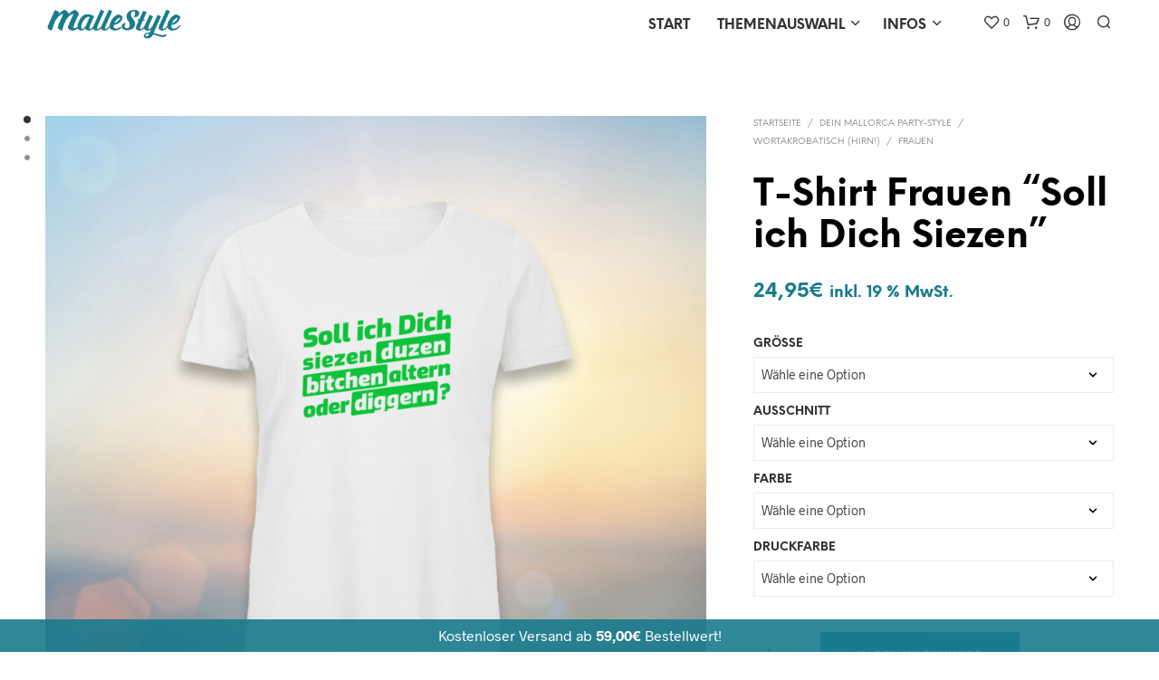

--- FILE ---
content_type: text/html; charset=UTF-8
request_url: https://www.mallestyle.com/shop/t-shirt-frauen-soll-ich-dich-siezen/
body_size: 20066
content:
<!DOCTYPE html> <!--[if IE 9]><html class="ie ie9" lang="de"> <![endif]--><html lang="de"><head><meta charset="UTF-8"><meta name="viewport" content="width=device-width, initial-scale=1.0"><link rel="profile" href="http://gmpg.org/xfn/11"><link rel="pingback" href=""><link rel="preload" as="font" href="https://www.mallestyle.com/wp-content/themes/shopkeeper/inc/fonts/theme/Radnika-Regular.woff2" type="font/woff2" crossorigin><link rel="preload" as="font" href="https://www.mallestyle.com/wp-content/themes/shopkeeper/inc/fonts/theme/Radnika-Bold.woff2" type="font/woff2" crossorigin><link rel="preload" as="font" href="https://www.mallestyle.com/wp-content/themes/shopkeeper/inc/fonts/theme/NeueEinstellung-Regular.woff2" type="font/woff2" crossorigin><link rel="preload" as="font" href="https://www.mallestyle.com/wp-content/themes/shopkeeper/inc/fonts/theme/NeueEinstellung-Bold.woff2" type="font/woff2" crossorigin> <script>document.documentElement.className = document.documentElement.className + ' yes-js js_active js'</script> <link media="all" href="https://www.mallestyle.com/wp-content/cache/autoptimize/css/autoptimize_493b233746fa7ef16d439967a7016fa9.css" rel="stylesheet"><link media="only screen and (max-width: 767px)" href="https://www.mallestyle.com/wp-content/cache/autoptimize/css/autoptimize_645e25746732f92ab8912b8a07744c57.css" rel="stylesheet"><title>T-Shirt Frauen &#8220;Soll ich Dich Siezen&#8221; &#8211; MalleStyle</title><meta name='robots' content='max-image-preview:large' /><link rel="alternate" type="application/rss+xml" title="MalleStyle &raquo; Feed" href="https://www.mallestyle.com/feed/" /><link rel="alternate" type="application/rss+xml" title="MalleStyle &raquo; Kommentar-Feed" href="https://www.mallestyle.com/comments/feed/" /> <script type="text/javascript">window._wpemojiSettings = {"baseUrl":"https:\/\/s.w.org\/images\/core\/emoji\/14.0.0\/72x72\/","ext":".png","svgUrl":"https:\/\/s.w.org\/images\/core\/emoji\/14.0.0\/svg\/","svgExt":".svg","source":{"concatemoji":"https:\/\/www.mallestyle.com\/wp-includes\/js\/wp-emoji-release.min.js"}};
/*! This file is auto-generated */
!function(i,n){var o,s,e;function c(e){try{var t={supportTests:e,timestamp:(new Date).valueOf()};sessionStorage.setItem(o,JSON.stringify(t))}catch(e){}}function p(e,t,n){e.clearRect(0,0,e.canvas.width,e.canvas.height),e.fillText(t,0,0);var t=new Uint32Array(e.getImageData(0,0,e.canvas.width,e.canvas.height).data),r=(e.clearRect(0,0,e.canvas.width,e.canvas.height),e.fillText(n,0,0),new Uint32Array(e.getImageData(0,0,e.canvas.width,e.canvas.height).data));return t.every(function(e,t){return e===r[t]})}function u(e,t,n){switch(t){case"flag":return n(e,"\ud83c\udff3\ufe0f\u200d\u26a7\ufe0f","\ud83c\udff3\ufe0f\u200b\u26a7\ufe0f")?!1:!n(e,"\ud83c\uddfa\ud83c\uddf3","\ud83c\uddfa\u200b\ud83c\uddf3")&&!n(e,"\ud83c\udff4\udb40\udc67\udb40\udc62\udb40\udc65\udb40\udc6e\udb40\udc67\udb40\udc7f","\ud83c\udff4\u200b\udb40\udc67\u200b\udb40\udc62\u200b\udb40\udc65\u200b\udb40\udc6e\u200b\udb40\udc67\u200b\udb40\udc7f");case"emoji":return!n(e,"\ud83e\udef1\ud83c\udffb\u200d\ud83e\udef2\ud83c\udfff","\ud83e\udef1\ud83c\udffb\u200b\ud83e\udef2\ud83c\udfff")}return!1}function f(e,t,n){var r="undefined"!=typeof WorkerGlobalScope&&self instanceof WorkerGlobalScope?new OffscreenCanvas(300,150):i.createElement("canvas"),a=r.getContext("2d",{willReadFrequently:!0}),o=(a.textBaseline="top",a.font="600 32px Arial",{});return e.forEach(function(e){o[e]=t(a,e,n)}),o}function t(e){var t=i.createElement("script");t.src=e,t.defer=!0,i.head.appendChild(t)}"undefined"!=typeof Promise&&(o="wpEmojiSettingsSupports",s=["flag","emoji"],n.supports={everything:!0,everythingExceptFlag:!0},e=new Promise(function(e){i.addEventListener("DOMContentLoaded",e,{once:!0})}),new Promise(function(t){var n=function(){try{var e=JSON.parse(sessionStorage.getItem(o));if("object"==typeof e&&"number"==typeof e.timestamp&&(new Date).valueOf()<e.timestamp+604800&&"object"==typeof e.supportTests)return e.supportTests}catch(e){}return null}();if(!n){if("undefined"!=typeof Worker&&"undefined"!=typeof OffscreenCanvas&&"undefined"!=typeof URL&&URL.createObjectURL&&"undefined"!=typeof Blob)try{var e="postMessage("+f.toString()+"("+[JSON.stringify(s),u.toString(),p.toString()].join(",")+"));",r=new Blob([e],{type:"text/javascript"}),a=new Worker(URL.createObjectURL(r),{name:"wpTestEmojiSupports"});return void(a.onmessage=function(e){c(n=e.data),a.terminate(),t(n)})}catch(e){}c(n=f(s,u,p))}t(n)}).then(function(e){for(var t in e)n.supports[t]=e[t],n.supports.everything=n.supports.everything&&n.supports[t],"flag"!==t&&(n.supports.everythingExceptFlag=n.supports.everythingExceptFlag&&n.supports[t]);n.supports.everythingExceptFlag=n.supports.everythingExceptFlag&&!n.supports.flag,n.DOMReady=!1,n.readyCallback=function(){n.DOMReady=!0}}).then(function(){return e}).then(function(){var e;n.supports.everything||(n.readyCallback(),(e=n.source||{}).concatemoji?t(e.concatemoji):e.wpemoji&&e.twemoji&&(t(e.twemoji),t(e.wpemoji)))}))}((window,document),window._wpemojiSettings);</script> <link rel='stylesheet' id='borlabs-cookie-css' href='https://www.mallestyle.com/wp-content/cache/autoptimize/css/autoptimize_single_1a7b8a2b58663535e617790ff5f7c693.css' type='text/css' media='all' /><link rel='stylesheet' id='a3a3_lazy_load-css' href='//www.mallestyle.com/wp-content/uploads/sass/a3_lazy_load.min.css' type='text/css' media='all' /> <script type='text/javascript' src='https://www.mallestyle.com/wp-includes/js/jquery/jquery.min.js' id='jquery-core-js'></script> <script type='text/javascript' id='wcva-shop-frontend-js-extra'>var wcva_shop = {"left_icon":"https:\/\/www.mallestyle.com\/wp-content\/plugins\/woocommerce-colororimage-variation-select\/images\/left-arrow.png","right_icon":"https:\/\/www.mallestyle.com\/wp-content\/plugins\/woocommerce-colororimage-variation-select\/images\/right-arrow.png","enable_slider":"no","slider_no":"4","hover_swap":"no"};</script> <script type='text/javascript' id='wc-add-to-cart-js-extra'>var wc_add_to_cart_params = {"ajax_url":"\/wp-admin\/admin-ajax.php","wc_ajax_url":"\/?wc-ajax=%%endpoint%%","i18n_view_cart":"Warenkorb anzeigen","cart_url":"https:\/\/www.mallestyle.com\/warenkorb\/","is_cart":"","cart_redirect_after_add":"no"};</script> <script type='text/javascript' id='wc-single-product-js-extra'>var wc_single_product_params = {"i18n_required_rating_text":"Bitte w\u00e4hle eine Bewertung","review_rating_required":"yes","flexslider":{"rtl":false,"animation":"slide","smoothHeight":true,"directionNav":false,"controlNav":"thumbnails","slideshow":false,"animationSpeed":500,"animationLoop":false,"allowOneSlide":false},"zoom_enabled":"1","zoom_options":[],"photoswipe_enabled":"","photoswipe_options":{"shareEl":false,"closeOnScroll":false,"history":false,"hideAnimationDuration":0,"showAnimationDuration":0},"flexslider_enabled":"1"};</script> <script type='text/javascript' id='woocommerce-js-extra'>var woocommerce_params = {"ajax_url":"\/wp-admin\/admin-ajax.php","wc_ajax_url":"\/?wc-ajax=%%endpoint%%"};</script> <script type='text/javascript' id='woocommerce-free-shipping-bar-js-extra'>var _wfsb_params = {"mobile":"","ajax_url":"https:\/\/www.mallestyle.com\/wp-admin\/admin-ajax.php","nonce":"1caf695411","html_refresh":["#wfspb-main-content.wfspb-message-in-shop","#wfspb-main-content.wfspb-message-in-cart-checkout","#wfspb-progress"]};</script> <script type='text/javascript' id='wc-gzd-unit-price-observer-queue-js-extra'>var wc_gzd_unit_price_observer_queue_params = {"ajax_url":"\/wp-admin\/admin-ajax.php","wc_ajax_url":"\/?wc-ajax=%%endpoint%%","refresh_unit_price_nonce":"ca5b9476a8"};</script> <script type='text/javascript' id='wc-gzd-unit-price-observer-js-extra'>var wc_gzd_unit_price_observer_params = {"wrapper":".product","price_selector":{"p.price":{"is_total_price":false,"is_primary_selector":true,"quantity_selector":""}},"replace_price":"1","product_id":"16290","price_decimal_sep":",","price_thousand_sep":".","qty_selector":"input.quantity, input.qty","refresh_on_load":""};</script> <script></script><link rel="https://api.w.org/" href="https://www.mallestyle.com/wp-json/" /><link rel="alternate" type="application/json" href="https://www.mallestyle.com/wp-json/wp/v2/product/16290" /><link rel="EditURI" type="application/rsd+xml" title="RSD" href="https://www.mallestyle.com/xmlrpc.php?rsd" /><meta name="generator" content="WordPress 6.3.6" /><meta name="generator" content="WooCommerce 8.6.0" /><link rel="canonical" href="https://www.mallestyle.com/shop/t-shirt-frauen-soll-ich-dich-siezen/" /><link rel='shortlink' href='https://www.mallestyle.com/?p=16290' /><link rel="alternate" type="application/json+oembed" href="https://www.mallestyle.com/wp-json/oembed/1.0/embed?url=https%3A%2F%2Fwww.mallestyle.com%2Fshop%2Ft-shirt-frauen-soll-ich-dich-siezen%2F" /><link rel="alternate" type="text/xml+oembed" href="https://www.mallestyle.com/wp-json/oembed/1.0/embed?url=https%3A%2F%2Fwww.mallestyle.com%2Fshop%2Ft-shirt-frauen-soll-ich-dich-siezen%2F&#038;format=xml" /> <noscript><style>.woocommerce-product-gallery{ opacity: 1 !important; }</style></noscript><meta name="generator" content="Powered by WPBakery Page Builder - drag and drop page builder for WordPress."/><link rel="icon" href="https://www.mallestyle.com/wp-content/uploads/2022/05/cropped-favicon-1-32x32.png" sizes="32x32" /><link rel="icon" href="https://www.mallestyle.com/wp-content/uploads/2022/05/cropped-favicon-1-192x192.png" sizes="192x192" /><link rel="apple-touch-icon" href="https://www.mallestyle.com/wp-content/uploads/2022/05/cropped-favicon-1-180x180.png" /><meta name="msapplication-TileImage" content="https://www.mallestyle.com/wp-content/uploads/2022/05/cropped-favicon-1-270x270.png" /> <noscript><style>.wpb_animate_when_almost_visible { opacity: 1; }</style></noscript></head><body class="product-template-default single single-product postid-16290 wp-embed-responsive theme-shopkeeper woocommerce woocommerce-page woocommerce-no-js gbt_custom_notif product-layout-cascade wpb-js-composer js-comp-ver-8.0 vc_responsive"><div id="st-container" class="st-container"><div class="st-content"><div id="page_wrapper" class=" "><div class="top-headers-wrapper site-header-sticky"><header id="masthead" class="site-header default custom-header-width" role="banner"><div class="row"><div class="site-header-wrapper"><div class="site-branding"><div class="site-logo"> <a href="https://www.mallestyle.com/" rel="home"> <img width="230" height="50" src="https://www.mallestyle.com/wp-content/uploads/2022/03/mallestyle_web.png" class="site-logo-img" alt="MalleStyle" decoding="async" /> </a></div><div class="sticky-logo"> <a href="https://www.mallestyle.com/" rel="home"> <img width="230" height="50" src="https://www.mallestyle.com/wp-content/uploads/2022/03/mallestyle_web_white.png" class="sticky-logo-img" alt="MalleStyle" decoding="async" /> </a></div><div class="mobile-logo"> <a href="https://www.mallestyle.com/" rel="home"> <img width="230" height="50" src="https://www.mallestyle.com/wp-content/uploads/2022/03/mallestyle_web.png" class="mobile-logo-img" alt="MalleStyle" decoding="async" /> </a></div></div><div class="menu-wrapper"><nav class="show-for-large main-navigation default-navigation align_right" role="navigation" aria-label="Main Menu"><ul class="menu-hauptmenue"><li id="shopkeeper-menu-item-3028" class="menu-item menu-item-type-post_type menu-item-object-page menu-item-home"><a href="https://www.mallestyle.com/">Start</a></li><li id="shopkeeper-menu-item-3147" class="menu-item menu-item-type-custom menu-item-object-custom menu-item-has-children"><a href="#">Themenauswahl</a><ul class="sub-menu  level-0" ><li id="shopkeeper-menu-item-3146" class="menu-item menu-item-type-custom menu-item-object-custom menu-item-has-children"><a href="https://www.mallestyle.com/kategorie/saufen/">exzessiv (Saufen!)</a><ul class="sub-menu  level-1" ><li id="shopkeeper-menu-item-3155" class="menu-item menu-item-type-custom menu-item-object-custom"><a href="https://www.mallestyle.com/kategorie/saufen/frauen-saufen-shirt/">Frauen Shirts</a></li><li id="shopkeeper-menu-item-3154" class="menu-item menu-item-type-custom menu-item-object-custom"><a href="https://www.mallestyle.com/kategorie/saufen/maenner-saufen-shirt/">Männer Shirts</a></li></ul></li><li id="shopkeeper-menu-item-3144" class="menu-item menu-item-type-custom menu-item-object-custom menu-item-has-children"><a href="https://www.mallestyle.com/kategorie/hirn/">wortakrobatisch (Hirn!)</a><ul class="sub-menu  level-1" ><li id="shopkeeper-menu-item-3149" class="menu-item menu-item-type-custom menu-item-object-custom"><a href="https://www.mallestyle.com/kategorie/hirn/frauen-hirn-shirt/">Frauen Shirts</a></li><li id="shopkeeper-menu-item-3148" class="menu-item menu-item-type-custom menu-item-object-custom"><a href="https://www.mallestyle.com/kategorie/hirn/maenner-hirn-shirt/">Männer Shirts</a></li></ul></li><li id="shopkeeper-menu-item-3143" class="menu-item menu-item-type-custom menu-item-object-custom menu-item-has-children"><a href="https://www.mallestyle.com/kategorie/knackig/">minimalistisch (knackig!)</a><ul class="sub-menu  level-1" ><li id="shopkeeper-menu-item-3151" class="menu-item menu-item-type-custom menu-item-object-custom"><a href="https://www.mallestyle.com/kategorie/knackig/frauen-knackig-shirt/">Frauen Shirts</a></li><li id="shopkeeper-menu-item-3150" class="menu-item menu-item-type-custom menu-item-object-custom"><a href="https://www.mallestyle.com/kategorie/knackig/maenner-knackig-shirt/">Männer Shirts</a></li></ul></li><li id="shopkeeper-menu-item-3145" class="menu-item menu-item-type-custom menu-item-object-custom menu-item-has-children"><a href="https://www.mallestyle.com/kategorie/sex/">stimulierend (Sex!)</a><ul class="sub-menu  level-1" ><li id="shopkeeper-menu-item-3153" class="menu-item menu-item-type-custom menu-item-object-custom"><a href="https://www.mallestyle.com/kategorie/sex/frauen-sex-shirt/">Frauen Shirts</a></li><li id="shopkeeper-menu-item-3152" class="menu-item menu-item-type-custom menu-item-object-custom"><a href="https://www.mallestyle.com/kategorie/sex/maenner-sex-shirt">Männer Shirts</a></li></ul></li><li id="shopkeeper-menu-item-33169" class="menu-item menu-item-type-custom menu-item-object-custom menu-item-has-children"><a href="https://www.mallestyle.com/kategorie/oh-my-beer/">Oh! my Beer Kollektion</a><ul class="sub-menu  level-1" ><li id="shopkeeper-menu-item-33197" class="menu-item menu-item-type-custom menu-item-object-custom"><a href="https://www.mallestyle.com/kategorie/oh-my-beer/frauen-bier-shirt/">Frauen Shirts</a></li><li id="shopkeeper-menu-item-33198" class="menu-item menu-item-type-custom menu-item-object-custom"><a href="https://www.mallestyle.com/kategorie/oh-my-beer/maenner-bier-shirt/">Männer Shirts</a></li></ul></li></ul></li><li id="shopkeeper-menu-item-100" class="menu-item menu-item-type-custom menu-item-object-custom menu-item-has-children"><a href="#">Infos</a><ul class="sub-menu  level-0" ><li id="shopkeeper-menu-item-102" class="menu-item menu-item-type-post_type menu-item-object-page"><a href="https://www.mallestyle.com/versandkosten/">Versandkosten</a></li><li id="shopkeeper-menu-item-101" class="menu-item menu-item-type-post_type menu-item-object-page"><a href="https://www.mallestyle.com/bezahlmoeglichkeiten/">Zahlungsarten</a></li><li id="shopkeeper-menu-item-103" class="menu-item menu-item-type-post_type menu-item-object-page"><a href="https://www.mallestyle.com/widerrufsbelehrung/">Widerrufsbelehrung &amp; Widerrufsformular</a></li><li id="shopkeeper-menu-item-104" class="menu-item menu-item-type-post_type menu-item-object-page"><a href="https://www.mallestyle.com/agb/">Allgemeine Geschäftsbedingungen mit Kundeninformationen</a></li></ul></li></ul></nav><div class="site-tools"><ul><li class="wishlist-button"> <a href="https://www.mallestyle.com/wishlist/" class="tools_button" role="button" aria-label="wishlist"> <span class="tools_button_icon"> <i class="spk-icon spk-icon-heart"></i> </span> <span class="wishlist_items_number">0</span> </a></li><li class="shopping-bag-button"> <a href="https://www.mallestyle.com/warenkorb/" class="tools_button" role="button" aria-label="shopping-bag"> <span class="tools_button_icon"> <i class="spk-icon spk-icon-cart-shopkeeper"></i> </span> <span class="shopping_bag_items_number">0</span> </a><div class="shopkeeper-mini-cart"><div class="widget woocommerce widget_shopping_cart"><div class="widgettitle">Warenkorb</div><div class="widget_shopping_cart_content"></div></div></div></li><li class="my_account_icon"> <a class="tools_button" role="button" aria-label="my_account_icon" href="https://www.mallestyle.com/mein-konto/"> <span class="tools_button_icon"> <i class="spk-icon spk-icon-user-account"></i> </span> </a></li><li class="offcanvas-menu-button search-button"> <a class="tools_button" role="button" aria-label="offCanvasTop1" data-toggle="offCanvasTop1"> <span class="tools_button_icon"> <i class="spk-icon spk-icon-search"></i> </span> </a></li><li class="offcanvas-menu-button hide-for-large"> <a class="tools_button" role="button" aria-label="offCanvasRight1" data-toggle="offCanvasRight1"> <span class="tools_button_icon"> <i class="spk-icon spk-icon-menu"></i> </span> </a></li></ul></div></div></div></div></header></div><div id="primary" class="content-area"><div id="content" class="site-content" role="main"><div class="product_layout_cascade product_layout_2 custom-layout"><div class="row"><div class="woocommerce-notices-wrapper"></div></div><div id="product-16290" class="product type-product post-16290 status-publish first onbackorder product_cat-frauen-hirn-shirt has-post-thumbnail taxable shipping-taxable purchasable product-type-variable"><div class="row"><div class="product_content_wrapper"><div class="row"><div class="medium-12 large-8 columns"><div class="product-images-wrapper"><div class="mobile_gallery"><div class="woocommerce-product-gallery woocommerce-product-gallery--with-images woocommerce-product-gallery--columns-4 images" data-columns="4" style="opacity: 0; transition: opacity .25s ease-in-out;"><figure class="woocommerce-product-gallery__wrapper mobile-gallery"><div data-thumb="https://www.mallestyle.com/wp-content/uploads/2022/05/012_MALLESTYLE_Frau_Shirt_Weiss_Gruen-150x150.jpg" data-thumb-alt="012_MALLESTYLE_Frau_Shirt_Weiss_Gruen" class="woocommerce-product-gallery__image"><a href="https://www.mallestyle.com/wp-content/uploads/2022/05/012_MALLESTYLE_Frau_Shirt_Weiss_Gruen.jpg"><img width="920" height="920" src="https://www.mallestyle.com/wp-content/uploads/2022/05/012_MALLESTYLE_Frau_Shirt_Weiss_Gruen-920x920.jpg" class="wp-post-image" alt="012_MALLESTYLE_Frau_Shirt_Weiss_Gruen" decoding="async" title="012_MALLESTYLE_Frau_Shirt_Weiss_Gruen" data-caption="" data-src="https://www.mallestyle.com/wp-content/uploads/2022/05/012_MALLESTYLE_Frau_Shirt_Weiss_Gruen.jpg" data-large_image="https://www.mallestyle.com/wp-content/uploads/2022/05/012_MALLESTYLE_Frau_Shirt_Weiss_Gruen.jpg" data-large_image_width="1690" data-large_image_height="1690" loading="lazy" srcset="https://www.mallestyle.com/wp-content/uploads/2022/05/012_MALLESTYLE_Frau_Shirt_Weiss_Gruen-920x920.jpg 920w, https://www.mallestyle.com/wp-content/uploads/2022/05/012_MALLESTYLE_Frau_Shirt_Weiss_Gruen-100x100.jpg 100w, https://www.mallestyle.com/wp-content/uploads/2022/05/012_MALLESTYLE_Frau_Shirt_Weiss_Gruen-300x300.jpg 300w, https://www.mallestyle.com/wp-content/uploads/2022/05/012_MALLESTYLE_Frau_Shirt_Weiss_Gruen-1024x1024.jpg 1024w, https://www.mallestyle.com/wp-content/uploads/2022/05/012_MALLESTYLE_Frau_Shirt_Weiss_Gruen-150x150.jpg 150w, https://www.mallestyle.com/wp-content/uploads/2022/05/012_MALLESTYLE_Frau_Shirt_Weiss_Gruen-768x768.jpg 768w, https://www.mallestyle.com/wp-content/uploads/2022/05/012_MALLESTYLE_Frau_Shirt_Weiss_Gruen-1536x1536.jpg 1536w, https://www.mallestyle.com/wp-content/uploads/2022/05/012_MALLESTYLE_Frau_Shirt_Weiss_Gruen.jpg 1690w" sizes="(max-width: 920px) 100vw, 920px" /></a></div><div data-thumb="https://www.mallestyle.com/wp-content/uploads/2022/05/012_MALLESTYLE_Frau_Shirt_Weiss_Gruen_ZOOM-150x150.jpg" data-thumb-alt="Soll ich Dich Siezen" class="woocommerce-product-gallery__image"><a href="https://www.mallestyle.com/wp-content/uploads/2022/05/012_MALLESTYLE_Frau_Shirt_Weiss_Gruen_ZOOM.jpg"><img width="845" height="845" src="https://www.mallestyle.com/wp-content/uploads/2022/05/012_MALLESTYLE_Frau_Shirt_Weiss_Gruen_ZOOM.jpg" class="wp-post-image" alt="Soll ich Dich Siezen" decoding="async" title="" data-caption="" data-src="https://www.mallestyle.com/wp-content/uploads/2022/05/012_MALLESTYLE_Frau_Shirt_Weiss_Gruen_ZOOM.jpg" data-large_image="https://www.mallestyle.com/wp-content/uploads/2022/05/012_MALLESTYLE_Frau_Shirt_Weiss_Gruen_ZOOM.jpg" data-large_image_width="845" data-large_image_height="845" loading="lazy" srcset="https://www.mallestyle.com/wp-content/uploads/2022/05/012_MALLESTYLE_Frau_Shirt_Weiss_Gruen_ZOOM.jpg 845w, https://www.mallestyle.com/wp-content/uploads/2022/05/012_MALLESTYLE_Frau_Shirt_Weiss_Gruen_ZOOM-100x100.jpg 100w, https://www.mallestyle.com/wp-content/uploads/2022/05/012_MALLESTYLE_Frau_Shirt_Weiss_Gruen_ZOOM-300x300.jpg 300w, https://www.mallestyle.com/wp-content/uploads/2022/05/012_MALLESTYLE_Frau_Shirt_Weiss_Gruen_ZOOM-150x150.jpg 150w, https://www.mallestyle.com/wp-content/uploads/2022/05/012_MALLESTYLE_Frau_Shirt_Weiss_Gruen_ZOOM-768x768.jpg 768w" sizes="(max-width: 845px) 100vw, 845px" /></a></div><div data-thumb="https://www.mallestyle.com/wp-content/uploads/2022/05/mallestyle_glow_in_the_dark_frauen-150x150.jpg" data-thumb-alt="Glow in the Dark" class="woocommerce-product-gallery__image"><a href="https://www.mallestyle.com/wp-content/uploads/2022/05/mallestyle_glow_in_the_dark_frauen.jpg"><img width="920" height="920" src="https://www.mallestyle.com/wp-content/uploads/2022/05/mallestyle_glow_in_the_dark_frauen-920x920.jpg" class="wp-post-image" alt="Glow in the Dark" decoding="async" title="" data-caption="" data-src="https://www.mallestyle.com/wp-content/uploads/2022/05/mallestyle_glow_in_the_dark_frauen.jpg" data-large_image="https://www.mallestyle.com/wp-content/uploads/2022/05/mallestyle_glow_in_the_dark_frauen.jpg" data-large_image_width="1690" data-large_image_height="1690" loading="lazy" srcset="https://www.mallestyle.com/wp-content/uploads/2022/05/mallestyle_glow_in_the_dark_frauen-920x920.jpg 920w, https://www.mallestyle.com/wp-content/uploads/2022/05/mallestyle_glow_in_the_dark_frauen-100x100.jpg 100w, https://www.mallestyle.com/wp-content/uploads/2022/05/mallestyle_glow_in_the_dark_frauen-300x300.jpg 300w, https://www.mallestyle.com/wp-content/uploads/2022/05/mallestyle_glow_in_the_dark_frauen-1024x1024.jpg 1024w, https://www.mallestyle.com/wp-content/uploads/2022/05/mallestyle_glow_in_the_dark_frauen-150x150.jpg 150w, https://www.mallestyle.com/wp-content/uploads/2022/05/mallestyle_glow_in_the_dark_frauen-768x768.jpg 768w, https://www.mallestyle.com/wp-content/uploads/2022/05/mallestyle_glow_in_the_dark_frauen-1536x1536.jpg 1536w, https://www.mallestyle.com/wp-content/uploads/2022/05/mallestyle_glow_in_the_dark_frauen.jpg 1690w" sizes="(max-width: 920px) 100vw, 920px" /></a></div></figure></div></div><div class="product-badges"><div class="product-sale"></div></div><div class="product-images-style-2  woocommerce-product-gallery__wrapper images"><div class="product_images"><div class="product-image featured woocommerce-product-gallery__image" id="controller-navigation-image-1"><div class="easyzoom el_zoom"> <a
 data-fresco-group="product-gallery"
 data-fresco-options="ui: 'outside', thumbnail: 'https://www.mallestyle.com/wp-content/uploads/2022/05/012_MALLESTYLE_Frau_Shirt_Weiss_Gruen-350x435.jpg'"
 data-fresco-group-options="overflow: true, thumbnails: 'vertical', onClick: 'close'"
 data-fresco-caption=""
 class="gallery_image_link fresco zoom"
 href="https://www.mallestyle.com/wp-content/uploads/2022/05/012_MALLESTYLE_Frau_Shirt_Weiss_Gruen.jpg"
 > <img src="https://www.mallestyle.com/wp-content/uploads/2022/05/012_MALLESTYLE_Frau_Shirt_Weiss_Gruen-920x920.jpg" data-src="https://www.mallestyle.com/wp-content/uploads/2022/05/012_MALLESTYLE_Frau_Shirt_Weiss_Gruen-920x920.jpg" alt="012_MALLESTYLE_Frau_Shirt_Weiss_Gruen" class="wp-post-image fresco-img"> </a></div></div><div class="product-image" id="controller-navigation-image-2"><div class="easyzoom el_zoom"> <a
 data-fresco-group="product-gallery"
 data-fresco-options="thumbnail: 'https://www.mallestyle.com/wp-content/uploads/2022/05/012_MALLESTYLE_Frau_Shirt_Weiss_Gruen_ZOOM-350x435.jpg'"
 data-fresco-caption=""
 class="gallery_image_link fresco zoom"
 href="https://www.mallestyle.com/wp-content/uploads/2022/05/012_MALLESTYLE_Frau_Shirt_Weiss_Gruen_ZOOM.jpg"
 > <img src="https://www.mallestyle.com/wp-content/uploads/2022/05/012_MALLESTYLE_Frau_Shirt_Weiss_Gruen_ZOOM.jpg" alt="" class="fresco-img"> </a></div></div><div class="product-image" id="controller-navigation-image-3"><div class="easyzoom el_zoom"> <a
 data-fresco-group="product-gallery"
 data-fresco-options="thumbnail: 'https://www.mallestyle.com/wp-content/uploads/2022/05/mallestyle_glow_in_the_dark_frauen-350x435.jpg'"
 data-fresco-caption=""
 class="gallery_image_link fresco zoom"
 href="https://www.mallestyle.com/wp-content/uploads/2022/05/mallestyle_glow_in_the_dark_frauen.jpg"
 > <img src="https://www.mallestyle.com/wp-content/uploads/2022/05/mallestyle_glow_in_the_dark_frauen-920x920.jpg" alt="" class="fresco-img"> </a></div></div><ul class="product-images-controller"><li> <a href="#controller-navigation-image-1" data-number="1"> <span class="dot current"></span> </a></li><li><a href="#controller-navigation-image-2" data-number="2"> <span class="dot"></span> </a></li><li><a href="#controller-navigation-image-3" data-number="3"> <span class="dot"></span> </a></li></ul></div></div></div><div class="product_infos fixed"><div class="product_summary_top"><nav class="woocommerce-breadcrumb" aria-label="Breadcrumb"><a href="https://www.mallestyle.com">Startseite</a> <span class="breadcrump_sep">/</span> <a href="https://www.mallestyle.com/shop/">Dein Mallorca Party-Style</a> <span class="breadcrump_sep">/</span> <a href="https://www.mallestyle.com/kategorie/hirn/">wortakrobatisch (Hirn!)</a> <span class="breadcrump_sep">/</span> <a href="https://www.mallestyle.com/kategorie/hirn/frauen-hirn-shirt/">Frauen</a> <span class="breadcrump_sep">/</span> T-Shirt Frauen &#8220;Soll ich Dich Siezen&#8221;</nav></div><div class="product_summary_middle"><h1 class="product_title entry-title">T-Shirt Frauen &#8220;Soll ich Dich Siezen&#8221;</h1></div><p class="price"><span class="woocommerce-Price-amount amount"><bdi>24,95<span class="woocommerce-Price-currencySymbol">&euro;</span></bdi></span> <small class="woocommerce-price-suffix">inkl. 19 % MwSt.</small></p><div class="germanized-active"></div><form class="variations_form cart" action="https://www.mallestyle.com/shop/t-shirt-frauen-soll-ich-dich-siezen/" method="post" enctype='multipart/form-data' data-product_id="16290" data-product_variations="false"><table class="variations" cellspacing="0" role="presentation"><tbody><tr><th class="label"><label for="pa_groesse">Größe</label></th><td class="value"> <select id="pa_groesse" class="" name="attribute_pa_groesse" data-attribute_name="attribute_pa_groesse" data-show_option_none="yes"><option value="">Wähle eine Option</option><option value="gr-xs" >Gr. XS</option><option value="gr-s" >Gr. S</option><option value="gr-m" >Gr. M</option><option value="gr-l" >Gr. L</option><option value="gr-xl" >Gr. XL</option><option value="gr-2xl" >Gr. 2XL</option></select></td></tr><tr><th class="label"><label for="pa_auschnitt">Ausschnitt</label></th><td class="value"> <select id="pa_auschnitt" class="" name="attribute_pa_auschnitt" data-attribute_name="attribute_pa_auschnitt" data-show_option_none="yes"><option value="">Wähle eine Option</option><option value="rundhals" >Rundhals</option><option value="v-ausschnitt" >V-Ausschnitt</option></select></td></tr><tr><th class="label"><label for="pa_farbe">Farbe</label></th><td class="value"> <select id="pa_farbe" class="" name="attribute_pa_farbe" data-attribute_name="attribute_pa_farbe" data-show_option_none="yes"><option value="">Wähle eine Option</option><option value="schwarz" >schwarz</option><option value="weiss" >weiß</option></select></td></tr><tr><th class="label"><label for="pa_druckfarbe">Druckfarbe</label></th><td class="value"> <select id="pa_druckfarbe" class="" name="attribute_pa_druckfarbe" data-attribute_name="attribute_pa_druckfarbe" data-show_option_none="yes"><option value="">Wähle eine Option</option><option value="neon-blau" >neon-blau</option><option value="neon-gelb" >neon-gelb</option><option value="neon-gruen" >neon-grün</option><option value="neon-orange" >neon-orange</option><option value="neon-pink" >neon-pink</option><option value="schwarz" >schwarz</option><option value="weiss" >weiß</option></select><a class="reset_variations" href="#">Leeren</a></td></tr></tbody></table><div class="single_variation_wrap"><div class="woocommerce-variation single_variation"></div><div class="woocommerce-variation-add-to-cart variations_button"><div class="quantity default"> <label class="screen-reader-text" for="quantity_68af80dd0b665">T-Shirt Frauen &quot;Soll ich Dich Siezen&quot; Menge</label> <input
 type="number"
 id="quantity_68af80dd0b665"
 class="input-text qty text"
 name="quantity"
 value="1"
 aria-label="Produktmenge"
 min="1"
 max=""
 step="1"
 placeholder=""
 inputmode="numeric"
 autocomplete="off"
 /></div> <button type="submit" class="single_add_to_cart_button button alt">In den Warenkorb</button> <input type="hidden" name="add-to-cart" value="16290" /> <input type="hidden" name="product_id" value="16290" /> <input type="hidden" name="variation_id" class="variation_id" value="0" /></div></div></form><p class="wc-gzd-additional-info deposit-packaging-type wc-gzd-additional-info-placeholder"></p><p class="wc-gzd-additional-info price price-unit smaller wc-gzd-additional-info-placeholder"></p><div class="legal-price-info"><p class="wc-gzd-additional-info"> <span class="wc-gzd-additional-info tax-info">inkl. MwSt.</span> <span class="wc-gzd-additional-info shipping-costs-info"><a href="https://www.mallestyle.com/versandkosten/" target="_blank">zzgl. Versandkosten</a></span></p></div><p class="wc-gzd-additional-info deposit-amount deposit wc-gzd-additional-info-placeholder"></p><div class="wc-gzd-additional-info defect-description wc-gzd-additional-info-placeholder"></div><p class="wc-gzd-additional-info delivery-time-info 3-5-tage">Lieferzeit: 3-5 Tage</p><div class="ppcp-messages" data-partner-attribution-id="Woo_PPCP"></div><div
 class="yith-wcwl-add-to-wishlist add-to-wishlist-16290  wishlist-fragment on-first-load"
 data-fragment-ref="16290"
 data-fragment-options="{&quot;base_url&quot;:&quot;&quot;,&quot;in_default_wishlist&quot;:false,&quot;is_single&quot;:true,&quot;show_exists&quot;:false,&quot;product_id&quot;:16290,&quot;parent_product_id&quot;:16290,&quot;product_type&quot;:&quot;variable&quot;,&quot;show_view&quot;:true,&quot;browse_wishlist_text&quot;:&quot;Wunschliste durchsuchen&quot;,&quot;already_in_wishslist_text&quot;:&quot;Der Artikel ist bereits auf der Wunschliste&quot;,&quot;product_added_text&quot;:&quot;Artikel hinzugef\u00fcgt&quot;,&quot;heading_icon&quot;:&quot;fa-heart-o&quot;,&quot;available_multi_wishlist&quot;:false,&quot;disable_wishlist&quot;:false,&quot;show_count&quot;:false,&quot;ajax_loading&quot;:false,&quot;loop_position&quot;:&quot;after_add_to_cart&quot;,&quot;item&quot;:&quot;add_to_wishlist&quot;}"
></div><div class="ppc-button-wrapper"><div id="ppc-button-ppcp-gateway"></div></div><div class="product_meta"><p class="wc-gzd-additional-info product-units-wrapper product-units wc-gzd-additional-info-placeholder"></p> <span class="sku_wrapper">Artikelnummer: <span class="sku">MSF012</span></span> <span class="posted_in">Kategorie: <a href="https://www.mallestyle.com/kategorie/hirn/frauen-hirn-shirt/" rel="tag">Frauen</a></span></div></div><div class="woocommerce-tabs wc-tabs-wrapper"><ul class="tabs wc-tabs" role="tablist"><li class="description_tab" id="tab-title-description"> <a href="#tab-description" role="tab" aria-controls="tab-description"> Beschreibung </a></li><li class="additional_information_tab" id="tab-title-additional_information"> <a href="#tab-additional_information" role="tab" aria-controls="tab-additional_information"> Zusätzliche Informationen </a></li><li class="product_safety_tab" id="tab-title-product_safety"> <a href="#tab-product_safety" role="tab" aria-controls="tab-product_safety"> Produktsicherheit </a></li></ul><div class="woocommerce-Tabs-panel woocommerce-Tabs-panel--description panel entry-content wc-tab" id="tab-description" role="tabpanel" aria-labelledby="tab-title-description"><h2>Beschreibung</h2><p>&#8211; T-Shirt in erstklassiger Qualit&auml;t, Medium Fit</p><p>&#8211; Material: 100% Bio-Baumwolle</p><p>&#8211; Single Jersey, gek&auml;mmt und ringgesponnen</p><p>&#8211; Stoffgewicht: 175 g/m&sup2; bei Rundhals, 140 g/m&sup2; bei V-Ausschnitt</p><p>&#8211; Kragen aus Rippstrick</p><p>&#8211; Kragen- und Schultern&auml;hte mit weichem Kantenband verst&auml;rkt</p><p>&#8211; Vegan, fair und nachhaltig produziert</p><p>&#8211; Ohne Schadstoffe: REACH-konform &amp; Standard 100 by OEKO-TEX&reg;</p><p>&#8211; Pflege: waschbar bis 40&deg;, trocknergeeignet und b&uuml;gelfest</p><p>&#8211; Farb- und Einlaufbest&auml;ndig auch nach vielen W&auml;schen</p></div><div class="woocommerce-Tabs-panel woocommerce-Tabs-panel--additional_information panel entry-content wc-tab" id="tab-additional_information" role="tabpanel" aria-labelledby="tab-title-additional_information"><h2>Zusätzliche Informationen</h2><table class="woocommerce-product-attributes shop_attributes"><tr class="woocommerce-product-attributes-item woocommerce-product-attributes-item--attribute_pa_groesse"><th class="woocommerce-product-attributes-item__label">Größe</th><td class="woocommerce-product-attributes-item__value"><p>Gr. XS, Gr. S, Gr. M, Gr. L, Gr. XL, Gr. 2XL</p></td></tr><tr class="woocommerce-product-attributes-item woocommerce-product-attributes-item--attribute_pa_auschnitt"><th class="woocommerce-product-attributes-item__label">Ausschnitt</th><td class="woocommerce-product-attributes-item__value"><p>Rundhals, V-Ausschnitt</p></td></tr><tr class="woocommerce-product-attributes-item woocommerce-product-attributes-item--attribute_pa_farbe"><th class="woocommerce-product-attributes-item__label">Farbe</th><td class="woocommerce-product-attributes-item__value"><p>schwarz, weiß</p></td></tr><tr class="woocommerce-product-attributes-item woocommerce-product-attributes-item--attribute_pa_druckfarbe"><th class="woocommerce-product-attributes-item__label">Druckfarbe</th><td class="woocommerce-product-attributes-item__value"><p>neon-blau, neon-gelb, neon-grün, neon-orange, neon-pink, schwarz, weiß</p></td></tr></table></div><div class="woocommerce-Tabs-panel woocommerce-Tabs-panel--product_safety panel entry-content wc-tab" id="tab-product_safety" role="tabpanel" aria-labelledby="tab-title-product_safety"><h2 class="wc-gzd-product-safety-heading wc-tab wc-gzd-additional-info-placeholder"></h2><h3 class="wc-gzd-product-manufacturer-heading wc-gzd-additional-info-placeholder"></h3><div class="wc-gzd-additional-info manufacturer wc-gzd-additional-info-placeholder"></div><h3 class="wc-gzd-product-safety-attachments-heading wc-gzd-additional-info-placeholder"></h3><div class="wc-gzd-additional-info product-safety-attachments wc-gzd-additional-info-placeholder"></div><h3 class="wc-gzd-product-safety-instructions-heading wc-gzd-additional-info-placeholder"></h3><div class="wc-gzd-additional-info safety-instructions wc-gzd-additional-info-placeholder"></div></div></div><div class="single_product_summary_related"><div class="row"><div class="large-12 large-centered columns"><section class="related products"><h2>Ähnliche Produkte</h2><ul class="products columns-4"><li class="product type-product post-16285 status-publish first onbackorder product_cat-frauen-saufen-shirt product_cat-frauen-sex-shirt product_cat-frauen-hirn-shirt has-post-thumbnail taxable shipping-taxable purchasable product-type-variable"><div class="product_thumbnail_wrapper "> <a href="https://www.mallestyle.com/shop/t-shirt-frauen-mllrc-prty-fckrs/" class="woocommerce-LoopProduct-link woocommerce-loop-product__link"><div class="product_thumbnail with_second_image"> <img width="350" height="435" src="//www.mallestyle.com/wp-content/plugins/a3-lazy-load/assets/images/lazy_placeholder.gif" data-lazy-type="image" data-src="https://www.mallestyle.com/wp-content/uploads/2022/05/007_MALLESTYLE_Frau_Shirt_Schwarz_Orange-350x435.jpg" class="lazy lazy-hidden attachment-woocommerce_thumbnail size-woocommerce_thumbnail" alt="007_MALLESTYLE_Frau_Shirt_Schwarz_Orange" decoding="async" loading="lazy" srcset="" data-srcset="https://www.mallestyle.com/wp-content/uploads/2022/05/007_MALLESTYLE_Frau_Shirt_Schwarz_Orange-350x435.jpg 350w, https://www.mallestyle.com/wp-content/uploads/2022/05/007_MALLESTYLE_Frau_Shirt_Schwarz_Orange-600x746.jpg 600w" sizes="(max-width: 350px) 100vw, 350px" /><noscript><img width="350" height="435" src="https://www.mallestyle.com/wp-content/uploads/2022/05/007_MALLESTYLE_Frau_Shirt_Schwarz_Orange-350x435.jpg" class="attachment-woocommerce_thumbnail size-woocommerce_thumbnail" alt="007_MALLESTYLE_Frau_Shirt_Schwarz_Orange" decoding="async" loading="lazy" srcset="https://www.mallestyle.com/wp-content/uploads/2022/05/007_MALLESTYLE_Frau_Shirt_Schwarz_Orange-350x435.jpg 350w, https://www.mallestyle.com/wp-content/uploads/2022/05/007_MALLESTYLE_Frau_Shirt_Schwarz_Orange-600x746.jpg 600w" sizes="(max-width: 350px) 100vw, 350px" /></noscript> <span class="product_thumbnail_background" style="background-image:url(https://www.mallestyle.com/wp-content/uploads/2022/05/007_MALLESTYLE_Frau_Shirt_Schwarz_Orange_ZOOM-350x435.jpg)"></span></div> </a><div class="product_thumbnail_icons"><div
 class="yith-wcwl-add-to-wishlist add-to-wishlist-16285  wishlist-fragment on-first-load"
 data-fragment-ref="16285"
 data-fragment-options="{&quot;base_url&quot;:&quot;&quot;,&quot;in_default_wishlist&quot;:false,&quot;is_single&quot;:false,&quot;show_exists&quot;:false,&quot;product_id&quot;:16285,&quot;parent_product_id&quot;:16285,&quot;product_type&quot;:&quot;variable&quot;,&quot;show_view&quot;:false,&quot;browse_wishlist_text&quot;:&quot;Wunschliste durchsuchen&quot;,&quot;already_in_wishslist_text&quot;:&quot;Der Artikel ist bereits auf der Wunschliste&quot;,&quot;product_added_text&quot;:&quot;Artikel hinzugef\u00fcgt&quot;,&quot;heading_icon&quot;:&quot;fa-heart-o&quot;,&quot;available_multi_wishlist&quot;:false,&quot;disable_wishlist&quot;:false,&quot;show_count&quot;:false,&quot;ajax_loading&quot;:false,&quot;loop_position&quot;:&quot;after_add_to_cart&quot;,&quot;item&quot;:&quot;add_to_wishlist&quot;}"
></div></div></div><h2 class="woocommerce-loop-product__title"> <a href="https://www.mallestyle.com/shop/t-shirt-frauen-mllrc-prty-fckrs/">T-Shirt Frauen &#8220;MLLRC PRTY FCKRS&#8221;</a></h2><div class="product_after_shop_loop"><div class="product_after_shop_loop_switcher"> <span class="price"><span class="woocommerce-Price-amount amount"><bdi>24,95<span class="woocommerce-Price-currencySymbol">&euro;</span></bdi></span> <small class="woocommerce-price-suffix">inkl. 19 % MwSt.</small></span> <a href="https://www.mallestyle.com/shop/t-shirt-frauen-mllrc-prty-fckrs/" data-quantity="1" class="button product_type_variable add_to_cart_button" data-product_id="16285" data-product_sku="MSF007" aria-label="Wähle Optionen für „T-Shirt Frauen &quot;MLLRC PRTY FCKRS&quot;“" aria-describedby="Dieses Produkt weist mehrere Varianten auf. Die Optionen können auf der Produktseite gewählt werden" rel="nofollow">Ausführung wählen</a></div></div><p class="wc-gzd-additional-info wc-gzd-additional-info-loop tax-info">inkl. MwSt.</p><p class="wc-gzd-additional-info wc-gzd-additional-info-loop shipping-costs-info"><a href="https://www.mallestyle.com/versandkosten/" target="_blank">zzgl. Versandkosten</a></p><p class="wc-gzd-additional-info delivery-time-info wc-gzd-additional-info-loop 3-5-tage">Lieferzeit: 3-5 Tage</p></li><li class="product type-product post-16280 status-publish onbackorder product_cat-frauen-saufen-shirt product_cat-frauen-hirn-shirt has-post-thumbnail taxable shipping-taxable purchasable product-type-variable"><div class="product_thumbnail_wrapper "> <a href="https://www.mallestyle.com/shop/t-shirt-frauen-huhn-blind-korn-prost/" class="woocommerce-LoopProduct-link woocommerce-loop-product__link"><div class="product_thumbnail with_second_image"> <img width="350" height="435" src="//www.mallestyle.com/wp-content/plugins/a3-lazy-load/assets/images/lazy_placeholder.gif" data-lazy-type="image" data-src="https://www.mallestyle.com/wp-content/uploads/2022/05/002_MALLESTYLE_Frau_V_Shirt_Weiss_Schwarz-350x435.jpg" class="lazy lazy-hidden attachment-woocommerce_thumbnail size-woocommerce_thumbnail" alt="002_MALLESTYLE_Frau_V_Shirt_Weiss_Schwarz" decoding="async" loading="lazy" srcset="" data-srcset="https://www.mallestyle.com/wp-content/uploads/2022/05/002_MALLESTYLE_Frau_V_Shirt_Weiss_Schwarz-350x435.jpg 350w, https://www.mallestyle.com/wp-content/uploads/2022/05/002_MALLESTYLE_Frau_V_Shirt_Weiss_Schwarz-600x746.jpg 600w" sizes="(max-width: 350px) 100vw, 350px" /><noscript><img width="350" height="435" src="https://www.mallestyle.com/wp-content/uploads/2022/05/002_MALLESTYLE_Frau_V_Shirt_Weiss_Schwarz-350x435.jpg" class="attachment-woocommerce_thumbnail size-woocommerce_thumbnail" alt="002_MALLESTYLE_Frau_V_Shirt_Weiss_Schwarz" decoding="async" loading="lazy" srcset="https://www.mallestyle.com/wp-content/uploads/2022/05/002_MALLESTYLE_Frau_V_Shirt_Weiss_Schwarz-350x435.jpg 350w, https://www.mallestyle.com/wp-content/uploads/2022/05/002_MALLESTYLE_Frau_V_Shirt_Weiss_Schwarz-600x746.jpg 600w" sizes="(max-width: 350px) 100vw, 350px" /></noscript> <span class="product_thumbnail_background" style="background-image:url(https://www.mallestyle.com/wp-content/uploads/2022/05/002_MALLESTYLE_Frau_V_Shirt_Weiss_Schwarz_ZOOM-350x435.jpg)"></span></div> </a><div class="product_thumbnail_icons"><div
 class="yith-wcwl-add-to-wishlist add-to-wishlist-16280  wishlist-fragment on-first-load"
 data-fragment-ref="16280"
 data-fragment-options="{&quot;base_url&quot;:&quot;&quot;,&quot;in_default_wishlist&quot;:false,&quot;is_single&quot;:false,&quot;show_exists&quot;:false,&quot;product_id&quot;:16280,&quot;parent_product_id&quot;:16280,&quot;product_type&quot;:&quot;variable&quot;,&quot;show_view&quot;:false,&quot;browse_wishlist_text&quot;:&quot;Wunschliste durchsuchen&quot;,&quot;already_in_wishslist_text&quot;:&quot;Der Artikel ist bereits auf der Wunschliste&quot;,&quot;product_added_text&quot;:&quot;Artikel hinzugef\u00fcgt&quot;,&quot;heading_icon&quot;:&quot;fa-heart-o&quot;,&quot;available_multi_wishlist&quot;:false,&quot;disable_wishlist&quot;:false,&quot;show_count&quot;:false,&quot;ajax_loading&quot;:false,&quot;loop_position&quot;:&quot;after_add_to_cart&quot;,&quot;item&quot;:&quot;add_to_wishlist&quot;}"
></div></div></div><h2 class="woocommerce-loop-product__title"> <a href="https://www.mallestyle.com/shop/t-shirt-frauen-huhn-blind-korn-prost/">T-Shirt Frauen &#8220;Huhn Blind Korn Prost&#8221;</a></h2><div class="product_after_shop_loop"><div class="product_after_shop_loop_switcher"> <span class="price"><span class="woocommerce-Price-amount amount"><bdi>24,95<span class="woocommerce-Price-currencySymbol">&euro;</span></bdi></span> <small class="woocommerce-price-suffix">inkl. 19 % MwSt.</small></span> <a href="https://www.mallestyle.com/shop/t-shirt-frauen-huhn-blind-korn-prost/" data-quantity="1" class="button product_type_variable add_to_cart_button" data-product_id="16280" data-product_sku="MSF002" aria-label="Wähle Optionen für „T-Shirt Frauen &quot;Huhn Blind Korn Prost&quot;“" aria-describedby="Dieses Produkt weist mehrere Varianten auf. Die Optionen können auf der Produktseite gewählt werden" rel="nofollow">Ausführung wählen</a></div></div><p class="wc-gzd-additional-info wc-gzd-additional-info-loop tax-info">inkl. MwSt.</p><p class="wc-gzd-additional-info wc-gzd-additional-info-loop shipping-costs-info"><a href="https://www.mallestyle.com/versandkosten/" target="_blank">zzgl. Versandkosten</a></p><p class="wc-gzd-additional-info delivery-time-info wc-gzd-additional-info-loop 3-5-tage">Lieferzeit: 3-5 Tage</p></li><li class="product type-product post-16294 status-publish onbackorder product_cat-frauen-sex-shirt product_cat-frauen-hirn-shirt has-post-thumbnail taxable shipping-taxable purchasable product-type-variable"><div class="product_thumbnail_wrapper "> <a href="https://www.mallestyle.com/shop/t-shirt-frauen-coitus-germanicus-simplex/" class="woocommerce-LoopProduct-link woocommerce-loop-product__link"><div class="product_thumbnail with_second_image"> <img width="350" height="435" src="//www.mallestyle.com/wp-content/plugins/a3-lazy-load/assets/images/lazy_placeholder.gif" data-lazy-type="image" data-src="https://www.mallestyle.com/wp-content/uploads/2022/05/016_MALLESTYLE_Frau_V_Shirt_Schwarz_Blau-350x435.jpg" class="lazy lazy-hidden attachment-woocommerce_thumbnail size-woocommerce_thumbnail" alt="016_MALLESTYLE_Frau_V_Shirt_Schwarz_Blau" decoding="async" loading="lazy" srcset="" data-srcset="https://www.mallestyle.com/wp-content/uploads/2022/05/016_MALLESTYLE_Frau_V_Shirt_Schwarz_Blau-350x435.jpg 350w, https://www.mallestyle.com/wp-content/uploads/2022/05/016_MALLESTYLE_Frau_V_Shirt_Schwarz_Blau-600x746.jpg 600w" sizes="(max-width: 350px) 100vw, 350px" /><noscript><img width="350" height="435" src="https://www.mallestyle.com/wp-content/uploads/2022/05/016_MALLESTYLE_Frau_V_Shirt_Schwarz_Blau-350x435.jpg" class="attachment-woocommerce_thumbnail size-woocommerce_thumbnail" alt="016_MALLESTYLE_Frau_V_Shirt_Schwarz_Blau" decoding="async" loading="lazy" srcset="https://www.mallestyle.com/wp-content/uploads/2022/05/016_MALLESTYLE_Frau_V_Shirt_Schwarz_Blau-350x435.jpg 350w, https://www.mallestyle.com/wp-content/uploads/2022/05/016_MALLESTYLE_Frau_V_Shirt_Schwarz_Blau-600x746.jpg 600w" sizes="(max-width: 350px) 100vw, 350px" /></noscript> <span class="product_thumbnail_background" style="background-image:url(https://www.mallestyle.com/wp-content/uploads/2022/05/016_MALLESTYLE_Frau_V_Shirt_Schwarz_Blau_ZOOM-350x435.jpg)"></span></div> </a><div class="product_thumbnail_icons"><div
 class="yith-wcwl-add-to-wishlist add-to-wishlist-16294  wishlist-fragment on-first-load"
 data-fragment-ref="16294"
 data-fragment-options="{&quot;base_url&quot;:&quot;&quot;,&quot;in_default_wishlist&quot;:false,&quot;is_single&quot;:false,&quot;show_exists&quot;:false,&quot;product_id&quot;:16294,&quot;parent_product_id&quot;:16294,&quot;product_type&quot;:&quot;variable&quot;,&quot;show_view&quot;:false,&quot;browse_wishlist_text&quot;:&quot;Wunschliste durchsuchen&quot;,&quot;already_in_wishslist_text&quot;:&quot;Der Artikel ist bereits auf der Wunschliste&quot;,&quot;product_added_text&quot;:&quot;Artikel hinzugef\u00fcgt&quot;,&quot;heading_icon&quot;:&quot;fa-heart-o&quot;,&quot;available_multi_wishlist&quot;:false,&quot;disable_wishlist&quot;:false,&quot;show_count&quot;:false,&quot;ajax_loading&quot;:false,&quot;loop_position&quot;:&quot;after_add_to_cart&quot;,&quot;item&quot;:&quot;add_to_wishlist&quot;}"
></div></div></div><h2 class="woocommerce-loop-product__title"> <a href="https://www.mallestyle.com/shop/t-shirt-frauen-coitus-germanicus-simplex/">T-Shirt Frauen &#8220;Coitus Germanicus Simplex&#8221;</a></h2><div class="product_after_shop_loop"><div class="product_after_shop_loop_switcher"> <span class="price"><span class="woocommerce-Price-amount amount"><bdi>24,95<span class="woocommerce-Price-currencySymbol">&euro;</span></bdi></span> <small class="woocommerce-price-suffix">inkl. 19 % MwSt.</small></span> <a href="https://www.mallestyle.com/shop/t-shirt-frauen-coitus-germanicus-simplex/" data-quantity="1" class="button product_type_variable add_to_cart_button" data-product_id="16294" data-product_sku="MSF016" aria-label="Wähle Optionen für „T-Shirt Frauen &quot;Coitus Germanicus Simplex&quot;“" aria-describedby="Dieses Produkt weist mehrere Varianten auf. Die Optionen können auf der Produktseite gewählt werden" rel="nofollow">Ausführung wählen</a></div></div><p class="wc-gzd-additional-info wc-gzd-additional-info-loop tax-info">inkl. MwSt.</p><p class="wc-gzd-additional-info wc-gzd-additional-info-loop shipping-costs-info"><a href="https://www.mallestyle.com/versandkosten/" target="_blank">zzgl. Versandkosten</a></p><p class="wc-gzd-additional-info delivery-time-info wc-gzd-additional-info-loop 3-5-tage">Lieferzeit: 3-5 Tage</p></li><li class="product type-product post-30748 status-publish last onbackorder product_cat-frauen-saufen-shirt product_cat-frauen-hirn-shirt has-post-thumbnail taxable shipping-taxable purchasable product-type-variable"><div class="product_thumbnail_wrapper "> <a href="https://www.mallestyle.com/shop/t-shirt-frauen-ready-to-suff/" class="woocommerce-LoopProduct-link woocommerce-loop-product__link"><div class="product_thumbnail with_second_image"> <img width="350" height="435" src="//www.mallestyle.com/wp-content/plugins/a3-lazy-load/assets/images/lazy_placeholder.gif" data-lazy-type="image" data-src="https://www.mallestyle.com/wp-content/uploads/2022/07/040_MALLESTYLE_Frau_Shirt_Weiss_Pink-1-350x435.jpg" class="lazy lazy-hidden attachment-woocommerce_thumbnail size-woocommerce_thumbnail" alt="040_MALLESTYLE_Frau_Shirt_Weiss_Pink" decoding="async" loading="lazy" srcset="" data-srcset="https://www.mallestyle.com/wp-content/uploads/2022/07/040_MALLESTYLE_Frau_Shirt_Weiss_Pink-1-350x435.jpg 350w, https://www.mallestyle.com/wp-content/uploads/2022/07/040_MALLESTYLE_Frau_Shirt_Weiss_Pink-1-600x746.jpg 600w" sizes="(max-width: 350px) 100vw, 350px" /><noscript><img width="350" height="435" src="https://www.mallestyle.com/wp-content/uploads/2022/07/040_MALLESTYLE_Frau_Shirt_Weiss_Pink-1-350x435.jpg" class="attachment-woocommerce_thumbnail size-woocommerce_thumbnail" alt="040_MALLESTYLE_Frau_Shirt_Weiss_Pink" decoding="async" loading="lazy" srcset="https://www.mallestyle.com/wp-content/uploads/2022/07/040_MALLESTYLE_Frau_Shirt_Weiss_Pink-1-350x435.jpg 350w, https://www.mallestyle.com/wp-content/uploads/2022/07/040_MALLESTYLE_Frau_Shirt_Weiss_Pink-1-600x746.jpg 600w" sizes="(max-width: 350px) 100vw, 350px" /></noscript> <span class="product_thumbnail_background" style="background-image:url(https://www.mallestyle.com/wp-content/uploads/2022/07/040_MALLESTYLE_Frau_Shirt_Schwarz_Orange_ZOOM-350x435.jpg)"></span></div> </a><div class="product_thumbnail_icons"><div
 class="yith-wcwl-add-to-wishlist add-to-wishlist-30748  wishlist-fragment on-first-load"
 data-fragment-ref="30748"
 data-fragment-options="{&quot;base_url&quot;:&quot;&quot;,&quot;in_default_wishlist&quot;:false,&quot;is_single&quot;:false,&quot;show_exists&quot;:false,&quot;product_id&quot;:30748,&quot;parent_product_id&quot;:30748,&quot;product_type&quot;:&quot;variable&quot;,&quot;show_view&quot;:false,&quot;browse_wishlist_text&quot;:&quot;Wunschliste durchsuchen&quot;,&quot;already_in_wishslist_text&quot;:&quot;Der Artikel ist bereits auf der Wunschliste&quot;,&quot;product_added_text&quot;:&quot;Artikel hinzugef\u00fcgt&quot;,&quot;heading_icon&quot;:&quot;fa-heart-o&quot;,&quot;available_multi_wishlist&quot;:false,&quot;disable_wishlist&quot;:false,&quot;show_count&quot;:false,&quot;ajax_loading&quot;:false,&quot;loop_position&quot;:&quot;after_add_to_cart&quot;,&quot;item&quot;:&quot;add_to_wishlist&quot;}"
></div></div></div><h2 class="woocommerce-loop-product__title"> <a href="https://www.mallestyle.com/shop/t-shirt-frauen-ready-to-suff/">T-Shirt Frauen &#8220;Ready to Suff&#8221;</a></h2><div class="product_after_shop_loop"><div class="product_after_shop_loop_switcher"> <span class="price"><span class="woocommerce-Price-amount amount"><bdi>24,95<span class="woocommerce-Price-currencySymbol">&euro;</span></bdi></span> <small class="woocommerce-price-suffix">inkl. 19 % MwSt.</small></span> <a href="https://www.mallestyle.com/shop/t-shirt-frauen-ready-to-suff/" data-quantity="1" class="button product_type_variable add_to_cart_button" data-product_id="30748" data-product_sku="MSF040" aria-label="Wähle Optionen für „T-Shirt Frauen &quot;Ready to Suff&quot;“" aria-describedby="Dieses Produkt weist mehrere Varianten auf. Die Optionen können auf der Produktseite gewählt werden" rel="nofollow">Ausführung wählen</a></div></div><p class="wc-gzd-additional-info wc-gzd-additional-info-loop tax-info">inkl. MwSt.</p><p class="wc-gzd-additional-info wc-gzd-additional-info-loop shipping-costs-info"><a href="https://www.mallestyle.com/versandkosten/" target="_blank">zzgl. Versandkosten</a></p><p class="wc-gzd-additional-info delivery-time-info wc-gzd-additional-info-loop 3-5-tage">Lieferzeit: 3-5 Tage</p></li></ul></section></div></div></div></div></div></div></div><div class="row"><div class="large-9 large-centered columns"></div></div><meta itemprop="url" content="https://www.mallestyle.com/shop/t-shirt-frauen-soll-ich-dich-siezen/" /></div><div class="row"><div class="xlarge-9 xlarge-centered columns"></div></div></div></div></div><footer id="site-footer" class="site-footer"><div class="site-footer-copyright-area"><div class="row"><div class="large-12 columns"><div class="footer_socials_wrapper"><ul class="sk_social_icons_list center"><li class="sk_social_icon default_icon"> <a class="sk_social_icon_link" target="_blank"
 href="https://www.instagram.com/meinmallestyle/" alt="" title=""> <svg
 class=""
 xmlns="http://www.w3.org/2000/svg" x="0px" y="0px"
 width="24" height="24"
 viewBox="0 0 50 50"
 > <path d="M 16 3 C 8.83 3 3 8.83 3 16 L 3 34 C 3 41.17 8.83 47 16 47 L 34 47 C 41.17 47 47 41.17 47 34 L 47 16 C 47 8.83 41.17 3 34 3 L 16 3 z M 37 11 C 38.1 11 39 11.9 39 13 C 39 14.1 38.1 15 37 15 C 35.9 15 35 14.1 35 13 C 35 11.9 35.9 11 37 11 z M 25 14 C 31.07 14 36 18.93 36 25 C 36 31.07 31.07 36 25 36 C 18.93 36 14 31.07 14 25 C 14 18.93 18.93 14 25 14 z M 25 16 C 20.04 16 16 20.04 16 25 C 16 29.96 20.04 34 25 34 C 29.96 34 34 29.96 34 25 C 34 20.04 29.96 16 25 16 z"></path> </svg> </a></li><li class="sk_social_icon default_icon"> <a class="sk_social_icon_link" target="_blank"
 href="https://www.facebook.com/mallestyle" alt="" title=""> <svg
 class=""
 xmlns="http://www.w3.org/2000/svg" x="0px" y="0px"
 width="24" height="24"
 viewBox="0 0 50 50"
 > <path d="M32,11h5c0.552,0,1-0.448,1-1V3.263c0-0.524-0.403-0.96-0.925-0.997C35.484,2.153,32.376,2,30.141,2C24,2,20,5.68,20,12.368 V19h-7c-0.552,0-1,0.448-1,1v7c0,0.552,0.448,1,1,1h7v19c0,0.552,0.448,1,1,1h7c0.552,0,1-0.448,1-1V28h7.222 c0.51,0,0.938-0.383,0.994-0.89l0.778-7C38.06,19.518,37.596,19,37,19h-8v-5C29,12.343,30.343,11,32,11z"></path> </svg> </a></li></ul></div><nav class="footer-navigation-wrapper"></nav><div class="copyright_text"> Copyright © 2022-2023 MalleStyle | <a href="/impressum/">Impressum</a> | <a href="/datenschutzerklaerung/">Datenschutz</a> | <a href="/agb/">AGBs</a> | <a href="/widerrufsbelehrung/">Widerrufsbelehrung</a></div></div></div></div></footer></div></div></div><div class="off-canvas menu-offcanvas position-right " id="offCanvasRight1" data-off-canvas><div class="menu-close hide-for-medium"> <button class="close-button" aria-label="Close menu" type="button" data-close> <span aria-hidden="true">×</span> </button></div><div id="mobiles-menu-offcanvas"><nav class="mobile-navigation primary-navigation hide-for-large" role="navigation" aria-label="Main Menu"><ul class="menu-hauptmenue-1"><li id="menu-item-3028" class="menu-item menu-item-type-post_type menu-item-object-page menu-item-home menu-item-3028"><a href="https://www.mallestyle.com/">Start</a></li><li id="menu-item-3147" class="menu-item menu-item-type-custom menu-item-object-custom menu-item-has-children menu-item-3147"><a href="#">Themenauswahl</a><ul class="sub-menu"><li id="menu-item-3146" class="menu-item menu-item-type-custom menu-item-object-custom menu-item-has-children menu-item-3146"><a href="https://www.mallestyle.com/kategorie/saufen/">exzessiv (Saufen!)</a><ul class="sub-menu"><li id="menu-item-3155" class="menu-item menu-item-type-custom menu-item-object-custom menu-item-3155"><a href="https://www.mallestyle.com/kategorie/saufen/frauen-saufen-shirt/">Frauen Shirts</a></li><li id="menu-item-3154" class="menu-item menu-item-type-custom menu-item-object-custom menu-item-3154"><a href="https://www.mallestyle.com/kategorie/saufen/maenner-saufen-shirt/">Männer Shirts</a></li></ul></li><li id="menu-item-3144" class="menu-item menu-item-type-custom menu-item-object-custom menu-item-has-children menu-item-3144"><a href="https://www.mallestyle.com/kategorie/hirn/">wortakrobatisch (Hirn!)</a><ul class="sub-menu"><li id="menu-item-3149" class="menu-item menu-item-type-custom menu-item-object-custom menu-item-3149"><a href="https://www.mallestyle.com/kategorie/hirn/frauen-hirn-shirt/">Frauen Shirts</a></li><li id="menu-item-3148" class="menu-item menu-item-type-custom menu-item-object-custom menu-item-3148"><a href="https://www.mallestyle.com/kategorie/hirn/maenner-hirn-shirt/">Männer Shirts</a></li></ul></li><li id="menu-item-3143" class="menu-item menu-item-type-custom menu-item-object-custom menu-item-has-children menu-item-3143"><a href="https://www.mallestyle.com/kategorie/knackig/">minimalistisch (knackig!)</a><ul class="sub-menu"><li id="menu-item-3151" class="menu-item menu-item-type-custom menu-item-object-custom menu-item-3151"><a href="https://www.mallestyle.com/kategorie/knackig/frauen-knackig-shirt/">Frauen Shirts</a></li><li id="menu-item-3150" class="menu-item menu-item-type-custom menu-item-object-custom menu-item-3150"><a href="https://www.mallestyle.com/kategorie/knackig/maenner-knackig-shirt/">Männer Shirts</a></li></ul></li><li id="menu-item-3145" class="menu-item menu-item-type-custom menu-item-object-custom menu-item-has-children menu-item-3145"><a href="https://www.mallestyle.com/kategorie/sex/">stimulierend (Sex!)</a><ul class="sub-menu"><li id="menu-item-3153" class="menu-item menu-item-type-custom menu-item-object-custom menu-item-3153"><a href="https://www.mallestyle.com/kategorie/sex/frauen-sex-shirt/">Frauen Shirts</a></li><li id="menu-item-3152" class="menu-item menu-item-type-custom menu-item-object-custom menu-item-3152"><a href="https://www.mallestyle.com/kategorie/sex/maenner-sex-shirt">Männer Shirts</a></li></ul></li><li id="menu-item-33169" class="menu-item menu-item-type-custom menu-item-object-custom menu-item-has-children menu-item-33169"><a href="https://www.mallestyle.com/kategorie/oh-my-beer/">Oh! my Beer Kollektion</a><ul class="sub-menu"><li id="menu-item-33197" class="menu-item menu-item-type-custom menu-item-object-custom menu-item-33197"><a href="https://www.mallestyle.com/kategorie/oh-my-beer/frauen-bier-shirt/">Frauen Shirts</a></li><li id="menu-item-33198" class="menu-item menu-item-type-custom menu-item-object-custom menu-item-33198"><a href="https://www.mallestyle.com/kategorie/oh-my-beer/maenner-bier-shirt/">Männer Shirts</a></li></ul></li></ul></li><li id="menu-item-100" class="menu-item menu-item-type-custom menu-item-object-custom menu-item-has-children menu-item-100"><a href="#">Infos</a><ul class="sub-menu"><li id="menu-item-102" class="menu-item menu-item-type-post_type menu-item-object-page menu-item-102"><a href="https://www.mallestyle.com/versandkosten/">Versandkosten</a></li><li id="menu-item-101" class="menu-item menu-item-type-post_type menu-item-object-page menu-item-101"><a href="https://www.mallestyle.com/bezahlmoeglichkeiten/">Zahlungsarten</a></li><li id="menu-item-103" class="menu-item menu-item-type-post_type menu-item-object-page menu-item-103"><a href="https://www.mallestyle.com/widerrufsbelehrung/">Widerrufsbelehrung &amp; Widerrufsformular</a></li><li id="menu-item-104" class="menu-item menu-item-type-post_type menu-item-object-page menu-item-104"><a href="https://www.mallestyle.com/agb/">Allgemeine Geschäftsbedingungen mit Kundeninformationen</a></li></ul></li></ul></nav></div></div><div class="off-canvas-wrapper"><div class="site-search off-canvas position-top" id="offCanvasTop1" data-off-canvas><div class="row has-scrollbar"><div class="site-search-close"> <button class="close-button" aria-label="Close menu" type="button" data-close> <span aria-hidden="true">&times;</span> </button></div><p class="search-text"> What are you looking for?</p><div class="widget_product_search"><div class="search-wrapp"><form class="woocommerce-product-search search-form" role="search" method="get" action="https://www.mallestyle.com/"><div> <input type="search"
 value=""
 name="s"
 id="search-input"
 class="search-field search-input"
 placeholder="Produkte suchen&hellip;"
 data-min-chars="3"
 autocomplete="off" /><div class="search-preloader"></div> <input type="submit" value="Search" /> <input type="hidden" name="post_type" value="product" /></div></form></div></div></div></div></div><div class="js-off-canvas-overlay is-overlay-fixed"></div> <script type="application/ld+json">{"@context":"https:\/\/schema.org\/","@graph":[{"@context":"https:\/\/schema.org\/","@type":"BreadcrumbList","itemListElement":[{"@type":"ListItem","position":1,"item":{"name":"Startseite","@id":"https:\/\/www.mallestyle.com"}},{"@type":"ListItem","position":2,"item":{"name":"Dein Mallorca Party-Style","@id":"https:\/\/www.mallestyle.com\/shop\/"}},{"@type":"ListItem","position":3,"item":{"name":"wortakrobatisch (Hirn!)","@id":"https:\/\/www.mallestyle.com\/kategorie\/hirn\/"}},{"@type":"ListItem","position":4,"item":{"name":"Frauen","@id":"https:\/\/www.mallestyle.com\/kategorie\/hirn\/frauen-hirn-shirt\/"}},{"@type":"ListItem","position":5,"item":{"name":"T-Shirt Frauen &amp;#8220;Soll ich Dich Siezen&amp;#8221;","@id":"https:\/\/www.mallestyle.com\/shop\/t-shirt-frauen-soll-ich-dich-siezen\/"}}]},{"@context":"https:\/\/schema.org\/","@type":"Product","@id":"https:\/\/www.mallestyle.com\/shop\/t-shirt-frauen-soll-ich-dich-siezen\/#product","name":"T-Shirt Frauen \"Soll ich Dich Siezen\"","url":"https:\/\/www.mallestyle.com\/shop\/t-shirt-frauen-soll-ich-dich-siezen\/","description":"- T-Shirt in erstklassiger Qualit&amp;auml;t, Medium Fit\n\n- Material: 100% Bio-Baumwolle\n\n- Single Jersey, gek&amp;auml;mmt und ringgesponnen\n\n- Stoffgewicht: 175 g\/m&amp;sup2; bei Rundhals, 140 g\/m&amp;sup2; bei V-Ausschnitt\n\n- Kragen aus Rippstrick\n\n- Kragen- und Schultern&amp;auml;hte mit weichem Kantenband verst&amp;auml;rkt\n\n- Vegan, fair und nachhaltig produziert\n\n- Ohne Schadstoffe: REACH-konform &amp;amp; Standard 100 by OEKO-TEX&amp;reg;\n\n- Pflege: waschbar bis 40&amp;deg;, trocknergeeignet und b&amp;uuml;gelfest\n\n- Farb- und Einlaufbest&amp;auml;ndig auch nach vielen W&amp;auml;schen","image":"https:\/\/www.mallestyle.com\/wp-content\/uploads\/2022\/05\/012_MALLESTYLE_Frau_Shirt_Weiss_Gruen.jpg","sku":"MSF012","offers":[{"@type":"Offer","price":"20.97","priceValidUntil":"2026-12-31","priceSpecification":{"price":"20.97","priceCurrency":"EUR","valueAddedTaxIncluded":"false"},"priceCurrency":"EUR","availability":"http:\/\/schema.org\/BackOrder","url":"https:\/\/www.mallestyle.com\/shop\/t-shirt-frauen-soll-ich-dich-siezen\/","seller":{"@type":"Organization","name":"MalleStyle","url":"https:\/\/www.mallestyle.com"}}]}]}</script><div data-nosnippet><script id="BorlabsCookieBoxWrap" type="text/template"><div
    id="BorlabsCookieBox"
    class="BorlabsCookie"
    role="dialog"
    aria-labelledby="CookieBoxTextHeadline"
    aria-describedby="CookieBoxTextDescription"
    aria-modal="true"
>
    <div class="middle-center" style="display: none;">
        <div class="_brlbs-box-wrap _brlbs-box-plus-wrap">
            <div class="_brlbs-box _brlbs-box-plus">
                <div class="cookie-box">
                    <div class="container">
                        <div class="_brlbs-flex-center">
                                                            <img
                                    width="32"
                                    height="32"
                                    class="cookie-logo"
                                    src="https://www.mallestyle.com/wp-content/uploads/2022/03/mallestyle_web.png"
                                    srcset="https://www.mallestyle.com/wp-content/uploads/2022/03/mallestyle_web.png, https://www.mallestyle.com/wp-content/uploads/2022/03/mallestyle_web.png 2x"
                                    alt="Datenschutz"
                                    aria-hidden="true"
                                >
                                
                            <span role="heading" aria-level="3" class="_brlbs-h3" id="CookieBoxTextHeadline">Datenschutz</span>
                        </div>
                        <div class="row">
                            <div class="col-md-6 col-12">
                                <p id="CookieBoxTextDescription"><span class="_brlbs-paragraph _brlbs-text-description">Wir nutzen Cookies auf unserer Website. Einige von ihnen sind essenziell, während andere uns helfen, diese Website und Ihre Erfahrung zu verbessern.</span> <span class="_brlbs-paragraph _brlbs-text-confirm-age">Wenn Sie unter 16 Jahre alt sind und Ihre Zustimmung zu freiwilligen Diensten geben möchten, müssen Sie Ihre Erziehungsberechtigten um Erlaubnis bitten.</span> <span class="_brlbs-paragraph _brlbs-text-technology">Wir verwenden Cookies und andere Technologien auf unserer Website. Einige von ihnen sind essenziell, während andere uns helfen, diese Website und Ihre Erfahrung zu verbessern.</span> <span class="_brlbs-paragraph _brlbs-text-personal-data">Personenbezogene Daten können verarbeitet werden (z. B. IP-Adressen), z. B. für personalisierte Anzeigen und Inhalte oder Anzeigen- und Inhaltsmessung.</span> <span class="_brlbs-paragraph _brlbs-text-more-information">Weitere Informationen über die Verwendung Ihrer Daten finden Sie in unserer  <a class="_brlbs-cursor" href="https://www.mallestyle.com/datenschutzerklaerung/">Datenschutzerklärung</a>.</span> <span class="_brlbs-paragraph _brlbs-text-revoke">Sie können Ihre Auswahl jederzeit unter <a class="_brlbs-cursor" href="#" data-cookie-individual>Einstellungen</a> widerrufen oder anpassen.</span></p>
                            </div>
                            <div class="col-md-6 col-12">

                                                                    <fieldset>
                                        <legend class="sr-only">Datenschutz</legend>
                                        <ul>
                                                                                                <li>
                                                        <label class="_brlbs-checkbox">
                                                            Essenziell                                                            <input
                                                                id="checkbox-essential"
                                                                tabindex="0"
                                                                type="checkbox"
                                                                name="cookieGroup[]"
                                                                value="essential"
                                                                 checked                                                                 disabled                                                                data-borlabs-cookie-checkbox
                                                            >
                                                            <span class="_brlbs-checkbox-indicator"></span>
                                                        </label>
                                                        <p class="_brlbs-service-group-description">Essenzielle Cookies ermöglichen grundlegende Funktionen und sind für die einwandfreie Funktion der Website erforderlich.</p>
                                                    </li>
                                                                                                        <li>
                                                        <label class="_brlbs-checkbox">
                                                            Externe Medien                                                            <input
                                                                id="checkbox-external-media"
                                                                tabindex="0"
                                                                type="checkbox"
                                                                name="cookieGroup[]"
                                                                value="external-media"
                                                                 checked                                                                                                                                data-borlabs-cookie-checkbox
                                                            >
                                                            <span class="_brlbs-checkbox-indicator"></span>
                                                        </label>
                                                        <p class="_brlbs-service-group-description">Inhalte von Videoplattformen und Social-Media-Plattformen werden standardmäßig blockiert. Wenn Cookies von externen Medien akzeptiert werden, bedarf der Zugriff auf diese Inhalte keiner manuellen Einwilligung mehr.</p>
                                                    </li>
                                                                                            </ul>
                                    </fieldset>

                                    

                            </div>
                        </div>

                        <div class="row  _brlbs-button-area">
                            <div class="col-md-6 col-12">
                                <p class="_brlbs-accept">
                                    <a
                                        href="#"
                                        tabindex="0"
                                        role="button"
                                        class="_brlbs-btn _brlbs-btn-accept-all _brlbs-cursor"
                                        data-cookie-accept-all
                                    >
                                        Alle akzeptieren                                    </a>
                                </p>
                            </div>
                            <div class="col-md-6 col-12">
                                <p class="_brlbs-accept">
                                    <a
                                        href="#"
                                        tabindex="0"
                                        role="button"
                                        id="CookieBoxSaveButton"
                                        class="_brlbs-btn _brlbs-cursor"
                                        data-cookie-accept
                                    >
                                        Speichern                                    </a>
                                </p>
                            </div>
                            <div class="col-12">
                                                                    <p class="_brlbs-refuse-btn">
                                        <a
                                            class="_brlbs-btn _brlbs-cursor"
                                            href="#"
                                            tabindex="0"
                                            role="button"
                                            data-cookie-refuse
                                        >
                                            Nur essenzielle Cookies akzeptieren                                        </a>
                                    </p>
                                    
                            </div>
                            <div class="col-12">
                                                                <p class="_brlbs-manage-btn">
                                        <a
                                            href="#"
                                            tabindex="0"
                                            role="button"
                                            class="_brlbs-cursor _brlbs-btn"
                                            data-cookie-individual
                                        >
                                            Individuelle Datenschutzeinstellungen                                        </a>
                                    </p>
                                                            </div>

                        </div>

                        <div class="_brlbs-legal row _brlbs-flex-center">
                            

                            <a href="#" class="_brlbs-cursor" tabindex="0" role="button" data-cookie-individual>
                                Cookie-Details                            </a>


                                                            <span class="_brlbs-separator"></span>
                                <a href="https://www.mallestyle.com/datenschutzerklaerung/" tabindex="0" role="button">
                                    Datenschutzerklärung                                </a>
                                
                                                            <span class="_brlbs-separator"></span>
                                <a href="https://www.mallestyle.com/impressum/" tabindex="0" role="button">
                                    Impressum                                </a>
                                

                        </div>
                    </div>
                </div>

                <div
    class="cookie-preference"
    aria-hidden="true"
    role="dialog"
    aria-describedby="CookiePrefDescription"
    aria-modal="true"
>
    <div class="container not-visible">
        <div class="row no-gutters">
            <div class="col-12">
                <div class="row no-gutters align-items-top">
                    <div class="col-12">
                        <div class="_brlbs-flex-center">
                                                    <img
                                width="32"
                                height="32"
                                class="cookie-logo"
                                src="https://www.mallestyle.com/wp-content/uploads/2022/03/mallestyle_web.png"
                                srcset="https://www.mallestyle.com/wp-content/uploads/2022/03/mallestyle_web.png, https://www.mallestyle.com/wp-content/uploads/2022/03/mallestyle_web.png 2x"
                                alt="Datenschutz"
                            >
                                                    <span role="heading" aria-level="3" class="_brlbs-h3">Datenschutz</span>
                        </div>

                        <p id="CookiePrefDescription">
                            <span class="_brlbs-paragraph _brlbs-text-confirm-age">Wenn Sie unter 16 Jahre alt sind und Ihre Zustimmung zu freiwilligen Diensten geben möchten, müssen Sie Ihre Erziehungsberechtigten um Erlaubnis bitten.</span> <span class="_brlbs-paragraph _brlbs-text-technology">Wir verwenden Cookies und andere Technologien auf unserer Website. Einige von ihnen sind essenziell, während andere uns helfen, diese Website und Ihre Erfahrung zu verbessern.</span> <span class="_brlbs-paragraph _brlbs-text-personal-data">Personenbezogene Daten können verarbeitet werden (z. B. IP-Adressen), z. B. für personalisierte Anzeigen und Inhalte oder Anzeigen- und Inhaltsmessung.</span> <span class="_brlbs-paragraph _brlbs-text-more-information">Weitere Informationen über die Verwendung Ihrer Daten finden Sie in unserer  <a class="_brlbs-cursor" href="https://www.mallestyle.com/datenschutzerklaerung/">Datenschutzerklärung</a>.</span> <span class="_brlbs-paragraph _brlbs-text-description">Hier finden Sie eine Übersicht über alle verwendeten Cookies. Sie können Ihre Einwilligung zu ganzen Kategorien geben oder sich weitere Informationen anzeigen lassen und so nur bestimmte Cookies auswählen.</span>                        </p>

                        <div class="row no-gutters align-items-center">
                            <div class="col-12 col-sm-10">
                                <p class="_brlbs-accept">
                                                                            <a
                                            href="#"
                                            class="_brlbs-btn _brlbs-btn-accept-all _brlbs-cursor"
                                            tabindex="0"
                                            role="button"
                                            data-cookie-accept-all
                                        >
                                            Alle akzeptieren                                        </a>
                                        
                                    <a
                                        href="#"
                                        id="CookiePrefSave"
                                        tabindex="0"
                                        role="button"
                                        class="_brlbs-btn _brlbs-cursor"
                                        data-cookie-accept
                                    >
                                        Speichern                                    </a>

                                                                            <a
                                            href="#"
                                            class="_brlbs-btn _brlbs-refuse-btn _brlbs-cursor"
                                            tabindex="0"
                                            role="button"
                                            data-cookie-refuse
                                        >
                                            Nur essenzielle Cookies akzeptieren                                        </a>
                                                                    </p>
                            </div>

                            <div class="col-12 col-sm-2">
                                <p class="_brlbs-refuse">
                                    <a
                                        href="#"
                                        class="_brlbs-cursor"
                                        tabindex="0"
                                        role="button"
                                        data-cookie-back
                                    >
                                        Zurück                                    </a>

                                                                    </p>
                            </div>
                        </div>
                    </div>
                </div>

                <div data-cookie-accordion>
                                            <fieldset>
                            <legend class="sr-only">Datenschutz</legend>

                                                                                                <div class="bcac-item">
                                        <div class="d-flex flex-row">
                                            <label class="w-75">
                                                <span role="heading" aria-level="4" class="_brlbs-h4">Essenziell (1)</span>
                                            </label>

                                            <div class="w-25 text-right">
                                                                                            </div>
                                        </div>

                                        <div class="d-block">
                                            <p>Essenzielle Cookies ermöglichen grundlegende Funktionen und sind für die einwandfreie Funktion der Website erforderlich.</p>

                                            <p class="text-center">
                                                <a
                                                    href="#"
                                                    class="_brlbs-cursor d-block"
                                                    tabindex="0"
                                                    role="button"
                                                    data-cookie-accordion-target="essential"
                                                >
                                                    <span data-cookie-accordion-status="show">
                                                        Cookie-Informationen anzeigen                                                    </span>

                                                    <span data-cookie-accordion-status="hide" class="borlabs-hide">
                                                        Cookie-Informationen ausblenden                                                    </span>
                                                </a>
                                            </p>
                                        </div>

                                        <div
                                            class="borlabs-hide"
                                            data-cookie-accordion-parent="essential"
                                        >
                                                                                            <table>
                                                    
                                                    <tr>
                                                        <th scope="row">Name</th>
                                                        <td>
                                                            <label>
                                                                Borlabs Cookie                                                            </label>
                                                        </td>
                                                    </tr>

                                                    <tr>
                                                        <th scope="row">Anbieter</th>
                                                        <td>Eigentümer dieser Website<span>, </span><a href="https://www.mallestyle.com/impressum/">Impressum</a></td>
                                                    </tr>

                                                                                                            <tr>
                                                            <th scope="row">Zweck</th>
                                                            <td>Speichert die Einstellungen der Besucher, die in der Cookie Box von Borlabs Cookie ausgewählt wurden.</td>
                                                        </tr>
                                                        
                                                    
                                                    
                                                                                                            <tr>
                                                            <th scope="row">Cookie Name</th>
                                                            <td>borlabs-cookie</td>
                                                        </tr>
                                                        
                                                                                                            <tr>
                                                            <th scope="row">Cookie Laufzeit</th>
                                                            <td>1 Jahr</td>
                                                        </tr>
                                                                                                        </table>
                                                                                        </div>
                                    </div>
                                                                                                                                                                                                                                                                        <div class="bcac-item">
                                        <div class="d-flex flex-row">
                                            <label class="w-75">
                                                <span role="heading" aria-level="4" class="_brlbs-h4">Externe Medien (7)</span>
                                            </label>

                                            <div class="w-25 text-right">
                                                                                                    <label class="_brlbs-btn-switch">
                                                        <span class="sr-only">Externe Medien</span>
                                                        <input
                                                            tabindex="0"
                                                            id="borlabs-cookie-group-external-media"
                                                            type="checkbox"
                                                            name="cookieGroup[]"
                                                            value="external-media"
                                                             checked                                                            data-borlabs-cookie-switch
                                                        />
                                                        <span class="_brlbs-slider"></span>
                                                        <span
                                                            class="_brlbs-btn-switch-status"
                                                            data-active="An"
                                                            data-inactive="Aus">
                                                        </span>
                                                    </label>
                                                                                                </div>
                                        </div>

                                        <div class="d-block">
                                            <p>Inhalte von Videoplattformen und Social-Media-Plattformen werden standardmäßig blockiert. Wenn Cookies von externen Medien akzeptiert werden, bedarf der Zugriff auf diese Inhalte keiner manuellen Einwilligung mehr.</p>

                                            <p class="text-center">
                                                <a
                                                    href="#"
                                                    class="_brlbs-cursor d-block"
                                                    tabindex="0"
                                                    role="button"
                                                    data-cookie-accordion-target="external-media"
                                                >
                                                    <span data-cookie-accordion-status="show">
                                                        Cookie-Informationen anzeigen                                                    </span>

                                                    <span data-cookie-accordion-status="hide" class="borlabs-hide">
                                                        Cookie-Informationen ausblenden                                                    </span>
                                                </a>
                                            </p>
                                        </div>

                                        <div
                                            class="borlabs-hide"
                                            data-cookie-accordion-parent="external-media"
                                        >
                                                                                            <table>
                                                                                                            <tr>
                                                            <th scope="row">Akzeptieren</th>
                                                            <td>
                                                                <label class="_brlbs-btn-switch _brlbs-btn-switch--textRight">
                                                                    <span class="sr-only">Facebook</span>
                                                                    <input
                                                                        id="borlabs-cookie-facebook"
                                                                        tabindex="0"
                                                                        type="checkbox" data-cookie-group="external-media"
                                                                        name="cookies[external-media][]"
                                                                        value="facebook"
                                                                         checked                                                                        data-borlabs-cookie-switch
                                                                    />

                                                                    <span class="_brlbs-slider"></span>

                                                                    <span
                                                                        class="_brlbs-btn-switch-status"
                                                                        data-active="An"
                                                                        data-inactive="Aus"
                                                                        aria-hidden="true">
                                                                    </span>
                                                                </label>
                                                            </td>
                                                        </tr>
                                                        
                                                    <tr>
                                                        <th scope="row">Name</th>
                                                        <td>
                                                            <label>
                                                                Facebook                                                            </label>
                                                        </td>
                                                    </tr>

                                                    <tr>
                                                        <th scope="row">Anbieter</th>
                                                        <td>Meta Platforms Ireland Limited, 4 Grand Canal Square, Dublin 2, Ireland</td>
                                                    </tr>

                                                                                                            <tr>
                                                            <th scope="row">Zweck</th>
                                                            <td>Wird verwendet, um Facebook-Inhalte zu entsperren.</td>
                                                        </tr>
                                                        
                                                                                                            <tr>
                                                            <th scope="row">Datenschutzerklärung</th>
                                                            <td class="_brlbs-pp-url">
                                                                <a
                                                                    href="https://www.facebook.com/privacy/explanation"
                                                                    target="_blank"
                                                                    rel="nofollow noopener noreferrer"
                                                                >
                                                                    https://www.facebook.com/privacy/explanation                                                                </a>
                                                            </td>
                                                        </tr>
                                                        
                                                                                                            <tr>
                                                            <th scope="row">Host(s)</th>
                                                            <td>.facebook.com</td>
                                                        </tr>
                                                        
                                                    
                                                                                                    </table>
                                                                                                <table>
                                                                                                            <tr>
                                                            <th scope="row">Akzeptieren</th>
                                                            <td>
                                                                <label class="_brlbs-btn-switch _brlbs-btn-switch--textRight">
                                                                    <span class="sr-only">Google Maps</span>
                                                                    <input
                                                                        id="borlabs-cookie-googlemaps"
                                                                        tabindex="0"
                                                                        type="checkbox" data-cookie-group="external-media"
                                                                        name="cookies[external-media][]"
                                                                        value="googlemaps"
                                                                         checked                                                                        data-borlabs-cookie-switch
                                                                    />

                                                                    <span class="_brlbs-slider"></span>

                                                                    <span
                                                                        class="_brlbs-btn-switch-status"
                                                                        data-active="An"
                                                                        data-inactive="Aus"
                                                                        aria-hidden="true">
                                                                    </span>
                                                                </label>
                                                            </td>
                                                        </tr>
                                                        
                                                    <tr>
                                                        <th scope="row">Name</th>
                                                        <td>
                                                            <label>
                                                                Google Maps                                                            </label>
                                                        </td>
                                                    </tr>

                                                    <tr>
                                                        <th scope="row">Anbieter</th>
                                                        <td>Google Ireland Limited, Gordon House, Barrow Street, Dublin 4, Ireland</td>
                                                    </tr>

                                                                                                            <tr>
                                                            <th scope="row">Zweck</th>
                                                            <td>Wird zum Entsperren von Google Maps-Inhalten verwendet.</td>
                                                        </tr>
                                                        
                                                                                                            <tr>
                                                            <th scope="row">Datenschutzerklärung</th>
                                                            <td class="_brlbs-pp-url">
                                                                <a
                                                                    href="https://policies.google.com/privacy"
                                                                    target="_blank"
                                                                    rel="nofollow noopener noreferrer"
                                                                >
                                                                    https://policies.google.com/privacy                                                                </a>
                                                            </td>
                                                        </tr>
                                                        
                                                                                                            <tr>
                                                            <th scope="row">Host(s)</th>
                                                            <td>.google.com</td>
                                                        </tr>
                                                        
                                                                                                            <tr>
                                                            <th scope="row">Cookie Name</th>
                                                            <td>NID</td>
                                                        </tr>
                                                        
                                                                                                            <tr>
                                                            <th scope="row">Cookie Laufzeit</th>
                                                            <td>6 Monate</td>
                                                        </tr>
                                                                                                        </table>
                                                                                                <table>
                                                                                                            <tr>
                                                            <th scope="row">Akzeptieren</th>
                                                            <td>
                                                                <label class="_brlbs-btn-switch _brlbs-btn-switch--textRight">
                                                                    <span class="sr-only">Instagram</span>
                                                                    <input
                                                                        id="borlabs-cookie-instagram"
                                                                        tabindex="0"
                                                                        type="checkbox" data-cookie-group="external-media"
                                                                        name="cookies[external-media][]"
                                                                        value="instagram"
                                                                         checked                                                                        data-borlabs-cookie-switch
                                                                    />

                                                                    <span class="_brlbs-slider"></span>

                                                                    <span
                                                                        class="_brlbs-btn-switch-status"
                                                                        data-active="An"
                                                                        data-inactive="Aus"
                                                                        aria-hidden="true">
                                                                    </span>
                                                                </label>
                                                            </td>
                                                        </tr>
                                                        
                                                    <tr>
                                                        <th scope="row">Name</th>
                                                        <td>
                                                            <label>
                                                                Instagram                                                            </label>
                                                        </td>
                                                    </tr>

                                                    <tr>
                                                        <th scope="row">Anbieter</th>
                                                        <td>Meta Platforms Ireland Limited, 4 Grand Canal Square, Dublin 2, Ireland</td>
                                                    </tr>

                                                                                                            <tr>
                                                            <th scope="row">Zweck</th>
                                                            <td>Wird verwendet, um Instagram-Inhalte zu entsperren.</td>
                                                        </tr>
                                                        
                                                                                                            <tr>
                                                            <th scope="row">Datenschutzerklärung</th>
                                                            <td class="_brlbs-pp-url">
                                                                <a
                                                                    href="https://www.instagram.com/legal/privacy/"
                                                                    target="_blank"
                                                                    rel="nofollow noopener noreferrer"
                                                                >
                                                                    https://www.instagram.com/legal/privacy/                                                                </a>
                                                            </td>
                                                        </tr>
                                                        
                                                                                                            <tr>
                                                            <th scope="row">Host(s)</th>
                                                            <td>.instagram.com</td>
                                                        </tr>
                                                        
                                                                                                            <tr>
                                                            <th scope="row">Cookie Name</th>
                                                            <td>pigeon_state</td>
                                                        </tr>
                                                        
                                                                                                            <tr>
                                                            <th scope="row">Cookie Laufzeit</th>
                                                            <td>Sitzung</td>
                                                        </tr>
                                                                                                        </table>
                                                                                                <table>
                                                                                                            <tr>
                                                            <th scope="row">Akzeptieren</th>
                                                            <td>
                                                                <label class="_brlbs-btn-switch _brlbs-btn-switch--textRight">
                                                                    <span class="sr-only">OpenStreetMap</span>
                                                                    <input
                                                                        id="borlabs-cookie-openstreetmap"
                                                                        tabindex="0"
                                                                        type="checkbox" data-cookie-group="external-media"
                                                                        name="cookies[external-media][]"
                                                                        value="openstreetmap"
                                                                         checked                                                                        data-borlabs-cookie-switch
                                                                    />

                                                                    <span class="_brlbs-slider"></span>

                                                                    <span
                                                                        class="_brlbs-btn-switch-status"
                                                                        data-active="An"
                                                                        data-inactive="Aus"
                                                                        aria-hidden="true">
                                                                    </span>
                                                                </label>
                                                            </td>
                                                        </tr>
                                                        
                                                    <tr>
                                                        <th scope="row">Name</th>
                                                        <td>
                                                            <label>
                                                                OpenStreetMap                                                            </label>
                                                        </td>
                                                    </tr>

                                                    <tr>
                                                        <th scope="row">Anbieter</th>
                                                        <td>Openstreetmap Foundation, St John’s Innovation Centre, Cowley Road, Cambridge CB4 0WS, United Kingdom</td>
                                                    </tr>

                                                                                                            <tr>
                                                            <th scope="row">Zweck</th>
                                                            <td>Wird verwendet, um OpenStreetMap-Inhalte zu entsperren.</td>
                                                        </tr>
                                                        
                                                                                                            <tr>
                                                            <th scope="row">Datenschutzerklärung</th>
                                                            <td class="_brlbs-pp-url">
                                                                <a
                                                                    href="https://wiki.osmfoundation.org/wiki/Privacy_Policy"
                                                                    target="_blank"
                                                                    rel="nofollow noopener noreferrer"
                                                                >
                                                                    https://wiki.osmfoundation.org/wiki/Privacy_Policy                                                                </a>
                                                            </td>
                                                        </tr>
                                                        
                                                                                                            <tr>
                                                            <th scope="row">Host(s)</th>
                                                            <td>.openstreetmap.org</td>
                                                        </tr>
                                                        
                                                                                                            <tr>
                                                            <th scope="row">Cookie Name</th>
                                                            <td>_osm_location, _osm_session, _osm_totp_token, _osm_welcome, _pk_id., _pk_ref., _pk_ses., qos_token</td>
                                                        </tr>
                                                        
                                                                                                            <tr>
                                                            <th scope="row">Cookie Laufzeit</th>
                                                            <td>1-10 Jahre</td>
                                                        </tr>
                                                                                                        </table>
                                                                                                <table>
                                                                                                            <tr>
                                                            <th scope="row">Akzeptieren</th>
                                                            <td>
                                                                <label class="_brlbs-btn-switch _brlbs-btn-switch--textRight">
                                                                    <span class="sr-only">Twitter</span>
                                                                    <input
                                                                        id="borlabs-cookie-twitter"
                                                                        tabindex="0"
                                                                        type="checkbox" data-cookie-group="external-media"
                                                                        name="cookies[external-media][]"
                                                                        value="twitter"
                                                                         checked                                                                        data-borlabs-cookie-switch
                                                                    />

                                                                    <span class="_brlbs-slider"></span>

                                                                    <span
                                                                        class="_brlbs-btn-switch-status"
                                                                        data-active="An"
                                                                        data-inactive="Aus"
                                                                        aria-hidden="true">
                                                                    </span>
                                                                </label>
                                                            </td>
                                                        </tr>
                                                        
                                                    <tr>
                                                        <th scope="row">Name</th>
                                                        <td>
                                                            <label>
                                                                Twitter                                                            </label>
                                                        </td>
                                                    </tr>

                                                    <tr>
                                                        <th scope="row">Anbieter</th>
                                                        <td>Twitter International Company, One Cumberland Place, Fenian Street, Dublin 2, D02 AX07, Ireland</td>
                                                    </tr>

                                                                                                            <tr>
                                                            <th scope="row">Zweck</th>
                                                            <td>Wird verwendet, um Twitter-Inhalte zu entsperren.</td>
                                                        </tr>
                                                        
                                                                                                            <tr>
                                                            <th scope="row">Datenschutzerklärung</th>
                                                            <td class="_brlbs-pp-url">
                                                                <a
                                                                    href="https://twitter.com/privacy"
                                                                    target="_blank"
                                                                    rel="nofollow noopener noreferrer"
                                                                >
                                                                    https://twitter.com/privacy                                                                </a>
                                                            </td>
                                                        </tr>
                                                        
                                                                                                            <tr>
                                                            <th scope="row">Host(s)</th>
                                                            <td>.twimg.com, .twitter.com</td>
                                                        </tr>
                                                        
                                                                                                            <tr>
                                                            <th scope="row">Cookie Name</th>
                                                            <td>__widgetsettings, local_storage_support_test</td>
                                                        </tr>
                                                        
                                                                                                            <tr>
                                                            <th scope="row">Cookie Laufzeit</th>
                                                            <td>Unbegrenzt</td>
                                                        </tr>
                                                                                                        </table>
                                                                                                <table>
                                                                                                            <tr>
                                                            <th scope="row">Akzeptieren</th>
                                                            <td>
                                                                <label class="_brlbs-btn-switch _brlbs-btn-switch--textRight">
                                                                    <span class="sr-only">Vimeo</span>
                                                                    <input
                                                                        id="borlabs-cookie-vimeo"
                                                                        tabindex="0"
                                                                        type="checkbox" data-cookie-group="external-media"
                                                                        name="cookies[external-media][]"
                                                                        value="vimeo"
                                                                         checked                                                                        data-borlabs-cookie-switch
                                                                    />

                                                                    <span class="_brlbs-slider"></span>

                                                                    <span
                                                                        class="_brlbs-btn-switch-status"
                                                                        data-active="An"
                                                                        data-inactive="Aus"
                                                                        aria-hidden="true">
                                                                    </span>
                                                                </label>
                                                            </td>
                                                        </tr>
                                                        
                                                    <tr>
                                                        <th scope="row">Name</th>
                                                        <td>
                                                            <label>
                                                                Vimeo                                                            </label>
                                                        </td>
                                                    </tr>

                                                    <tr>
                                                        <th scope="row">Anbieter</th>
                                                        <td>Vimeo Inc., 555 West 18th Street, New York, New York 10011, USA</td>
                                                    </tr>

                                                                                                            <tr>
                                                            <th scope="row">Zweck</th>
                                                            <td>Wird verwendet, um Vimeo-Inhalte zu entsperren.</td>
                                                        </tr>
                                                        
                                                                                                            <tr>
                                                            <th scope="row">Datenschutzerklärung</th>
                                                            <td class="_brlbs-pp-url">
                                                                <a
                                                                    href="https://vimeo.com/privacy"
                                                                    target="_blank"
                                                                    rel="nofollow noopener noreferrer"
                                                                >
                                                                    https://vimeo.com/privacy                                                                </a>
                                                            </td>
                                                        </tr>
                                                        
                                                                                                            <tr>
                                                            <th scope="row">Host(s)</th>
                                                            <td>player.vimeo.com</td>
                                                        </tr>
                                                        
                                                                                                            <tr>
                                                            <th scope="row">Cookie Name</th>
                                                            <td>vuid</td>
                                                        </tr>
                                                        
                                                                                                            <tr>
                                                            <th scope="row">Cookie Laufzeit</th>
                                                            <td>2 Jahre</td>
                                                        </tr>
                                                                                                        </table>
                                                                                                <table>
                                                                                                            <tr>
                                                            <th scope="row">Akzeptieren</th>
                                                            <td>
                                                                <label class="_brlbs-btn-switch _brlbs-btn-switch--textRight">
                                                                    <span class="sr-only">YouTube</span>
                                                                    <input
                                                                        id="borlabs-cookie-youtube"
                                                                        tabindex="0"
                                                                        type="checkbox" data-cookie-group="external-media"
                                                                        name="cookies[external-media][]"
                                                                        value="youtube"
                                                                         checked                                                                        data-borlabs-cookie-switch
                                                                    />

                                                                    <span class="_brlbs-slider"></span>

                                                                    <span
                                                                        class="_brlbs-btn-switch-status"
                                                                        data-active="An"
                                                                        data-inactive="Aus"
                                                                        aria-hidden="true">
                                                                    </span>
                                                                </label>
                                                            </td>
                                                        </tr>
                                                        
                                                    <tr>
                                                        <th scope="row">Name</th>
                                                        <td>
                                                            <label>
                                                                YouTube                                                            </label>
                                                        </td>
                                                    </tr>

                                                    <tr>
                                                        <th scope="row">Anbieter</th>
                                                        <td>Google Ireland Limited, Gordon House, Barrow Street, Dublin 4, Ireland</td>
                                                    </tr>

                                                                                                            <tr>
                                                            <th scope="row">Zweck</th>
                                                            <td>Wird verwendet, um YouTube-Inhalte zu entsperren.</td>
                                                        </tr>
                                                        
                                                                                                            <tr>
                                                            <th scope="row">Datenschutzerklärung</th>
                                                            <td class="_brlbs-pp-url">
                                                                <a
                                                                    href="https://policies.google.com/privacy"
                                                                    target="_blank"
                                                                    rel="nofollow noopener noreferrer"
                                                                >
                                                                    https://policies.google.com/privacy                                                                </a>
                                                            </td>
                                                        </tr>
                                                        
                                                                                                            <tr>
                                                            <th scope="row">Host(s)</th>
                                                            <td>google.com</td>
                                                        </tr>
                                                        
                                                                                                            <tr>
                                                            <th scope="row">Cookie Name</th>
                                                            <td>NID</td>
                                                        </tr>
                                                        
                                                                                                            <tr>
                                                            <th scope="row">Cookie Laufzeit</th>
                                                            <td>6 Monate</td>
                                                        </tr>
                                                                                                        </table>
                                                                                        </div>
                                    </div>
                                                                                                </fieldset>
                                        </div>

                <div class="d-flex justify-content-between">
                    <p class="_brlbs-branding flex-fill">
                                            </p>

                    <p class="_brlbs-legal flex-fill">
                                                    <a href="https://www.mallestyle.com/datenschutzerklaerung/">
                                Datenschutzerklärung                            </a>
                            
                                                    <span class="_brlbs-separator"></span>
                            
                                                    <a href="https://www.mallestyle.com/impressum/">
                                Impressum                            </a>
                                                </p>
                </div>
            </div>
        </div>
    </div>
</div>
            </div>
        </div>
    </div>
</div></script></div><div class="page-notifications slide-out" id="gbt-custom-notification-notice"><div class="gbt-custom-notification-content"></div></div><div id="wfspb-top-bar" class="displaying customized bottom_bar"><div class="wfspb-lining-layer"><div id="wfspb-main-content" class="wfspb-message-in-shop">Kostenloser Versand ab <b id="wfspb_min_order_amount"><span class="woocommerce-Price-amount amount">59,00<span class="woocommerce-Price-currencySymbol">&euro;</span></span></b> Bestellwert!</div></div></div> <script type='text/javascript'>(function () {
			var c = document.body.className;
			c = c.replace(/woocommerce-no-js/, 'woocommerce-js');
			document.body.className = c;
		})();</script> <script type="text/template" id="tmpl-variation-template"><div class="woocommerce-variation-description">{{{ data.variation.variation_description }}}</div>
	<div class="woocommerce-variation-price">{{{ data.variation.price_html }}}</div>
	<div class="woocommerce-variation-availability">{{{ data.variation.availability_html }}}</div></script> <script type="text/template" id="tmpl-unavailable-variation-template"><p>Dieses Produkt ist leider nicht verfügbar. Bitte wähle eine andere Kombination.</p></script> <script type='text/javascript' id='jquery-yith-wcwl-js-extra'>var yith_wcwl_l10n = {"ajax_url":"\/wp-admin\/admin-ajax.php","redirect_to_cart":"no","yith_wcwl_button_position":"add-to-cart","multi_wishlist":"","hide_add_button":"1","enable_ajax_loading":"1","ajax_loader_url":"https:\/\/www.mallestyle.com\/wp-content\/plugins\/yith-woocommerce-wishlist\/assets\/images\/ajax-loader-alt.svg","remove_from_wishlist_after_add_to_cart":"1","is_wishlist_responsive":"1","time_to_close_prettyphoto":"3000","fragments_index_glue":".","reload_on_found_variation":"1","mobile_media_query":"768","labels":{"cookie_disabled":"We are sorry, but this feature is available only if cookies on your browser are enabled.","added_to_cart_message":"<div class=\"woocommerce-notices-wrapper\"><div class=\"woocommerce-message\" role=\"alert\"><\/div><\/div>"},"actions":{"add_to_wishlist_action":"add_to_wishlist","remove_from_wishlist_action":"remove_from_wishlist","reload_wishlist_and_adding_elem_action":"reload_wishlist_and_adding_elem","load_mobile_action":"load_mobile","delete_item_action":"delete_item","save_title_action":"save_title","save_privacy_action":"save_privacy","load_fragments":"load_fragments"},"nonce":{"add_to_wishlist_nonce":"01b126cf16","remove_from_wishlist_nonce":"177327f5c0","reload_wishlist_and_adding_elem_nonce":"6e11accbd9","load_mobile_nonce":"bf5b500fee","delete_item_nonce":"e072ad12ae","save_title_nonce":"244bc8a81f","save_privacy_nonce":"28b2743574","load_fragments_nonce":"dee2830e7a"},"redirect_after_ask_estimate":"","ask_estimate_redirect_url":"https:\/\/www.mallestyle.com"};</script> <script type='text/javascript' id='wc-order-attribution-js-extra'>var wc_order_attribution = {"params":{"lifetime":1.0e-5,"session":30,"ajaxurl":"https:\/\/www.mallestyle.com\/wp-admin\/admin-ajax.php","prefix":"wc_order_attribution_","allowTracking":true},"fields":{"source_type":"current.typ","referrer":"current_add.rf","utm_campaign":"current.cmp","utm_source":"current.src","utm_medium":"current.mdm","utm_content":"current.cnt","utm_id":"current.id","utm_term":"current.trm","session_entry":"current_add.ep","session_start_time":"current_add.fd","session_pages":"session.pgs","session_count":"udata.vst","user_agent":"udata.uag"}};</script> <script type='text/javascript' id='ppcp-smart-button-js-extra'>var PayPalCommerceGateway = {"url":"https:\/\/www.paypal.com\/sdk\/js?client-id=AQVWf0H5jIyVX3rHOrQWZ3-418w82D8oW7apAL42V1420jBEp9x5uYhuxJfcuyAffITUyBN-FsWVUg0A&currency=EUR&integration-date=2024-11-05&components=buttons,funding-eligibility,messages,buttons,fastlane&vault=false&commit=false&intent=capture&disable-funding=card&enable-funding=venmo,paylater","url_params":{"client-id":"AQVWf0H5jIyVX3rHOrQWZ3-418w82D8oW7apAL42V1420jBEp9x5uYhuxJfcuyAffITUyBN-FsWVUg0A","currency":"EUR","integration-date":"2024-11-05","components":"buttons,funding-eligibility,messages,buttons,fastlane","vault":"false","commit":"false","intent":"capture","disable-funding":"card","enable-funding":"venmo,paylater"},"script_attributes":{"data-partner-attribution-id":"Woo_PPCP","data-page-type":"product-details"},"client_id":"AQVWf0H5jIyVX3rHOrQWZ3-418w82D8oW7apAL42V1420jBEp9x5uYhuxJfcuyAffITUyBN-FsWVUg0A","currency":"EUR","data_client_id":{"set_attribute":false,"endpoint":"\/?wc-ajax=ppc-data-client-id","nonce":"e002ce7ca4","user":0,"has_subscriptions":false,"paypal_subscriptions_enabled":false},"redirect":"https:\/\/www.mallestyle.com\/kasse\/","context":"product","ajax":{"simulate_cart":{"endpoint":"\/?wc-ajax=ppc-simulate-cart","nonce":"1fce51c7e7"},"change_cart":{"endpoint":"\/?wc-ajax=ppc-change-cart","nonce":"a4161cdc1f"},"create_order":{"endpoint":"\/?wc-ajax=ppc-create-order","nonce":"5ca8c30c46"},"approve_order":{"endpoint":"\/?wc-ajax=ppc-approve-order","nonce":"4c6cbe5a80"},"approve_subscription":{"endpoint":"\/?wc-ajax=ppc-approve-subscription","nonce":"915d44debd"},"vault_paypal":{"endpoint":"\/?wc-ajax=ppc-vault-paypal","nonce":"56cec77777"},"save_checkout_form":{"endpoint":"\/?wc-ajax=ppc-save-checkout-form","nonce":"32790205d8"},"validate_checkout":{"endpoint":"\/?wc-ajax=ppc-validate-checkout","nonce":"5c923439cc"},"cart_script_params":{"endpoint":"\/?wc-ajax=ppc-cart-script-params"},"create_setup_token":{"endpoint":"\/?wc-ajax=ppc-create-setup-token","nonce":"3060fd8711"},"create_payment_token":{"endpoint":"\/?wc-ajax=ppc-create-payment-token","nonce":"391ab4892b"},"create_payment_token_for_guest":{"endpoint":"\/?wc-ajax=ppc-update-customer-id","nonce":"18b3d1f1bc"},"update_shipping":{"endpoint":"\/?wc-ajax=ppc-update-shipping","nonce":"25a977c570"},"update_customer_shipping":{"shipping_options":{"endpoint":"https:\/\/www.mallestyle.com\/wp-json\/wc\/store\/cart\/select-shipping-rate"},"shipping_address":{"cart_endpoint":"https:\/\/www.mallestyle.com\/wp-json\/wc\/store\/cart\/","update_customer_endpoint":"https:\/\/www.mallestyle.com\/wp-json\/wc\/store\/cart\/update-customer"},"wp_rest_nonce":"ed9e9aa2f0","update_shipping_method":"\/?wc-ajax=update_shipping_method"}},"cart_contains_subscription":"","subscription_plan_id":"","vault_v3_enabled":"1","variable_paypal_subscription_variations":[],"variable_paypal_subscription_variation_from_cart":"","subscription_product_allowed":"","locations_with_subscription_product":{"product":false,"payorder":false,"cart":false},"enforce_vault":"","can_save_vault_token":"","is_free_trial_cart":"","vaulted_paypal_email":"","bn_codes":{"checkout":"Woo_PPCP","cart":"Woo_PPCP","mini-cart":"Woo_PPCP","product":"Woo_PPCP"},"payer":null,"button":{"wrapper":"#ppc-button-ppcp-gateway","is_disabled":false,"mini_cart_wrapper":"#ppc-button-minicart","is_mini_cart_disabled":false,"cancel_wrapper":"#ppcp-cancel","mini_cart_style":{"layout":"vertical","color":"gold","shape":"rect","label":"paypal","tagline":false,"height":35},"style":{"layout":"horizontal","color":"gold","shape":"rect","label":"paypal","tagline":"true"}},"separate_buttons":{"card":{"id":"ppcp-card-button-gateway","wrapper":"#ppc-button-ppcp-card-button-gateway","style":{"shape":"rect","color":"black","layout":"horizontal"}}},"hosted_fields":{"wrapper":"#ppcp-hosted-fields","labels":{"credit_card_number":"","cvv":"","mm_yy":"MM\/JJ","fields_empty":"Es fehlen Angaben zur Kartenzahlung. Bitte f\u00fclle alle Pflichtfelder aus.","fields_not_valid":"Leider sind deine Kreditkarten-Daten nicht g\u00fcltig.","card_not_supported":"Leider unterst\u00fctzen wir deine Kreditkarte nicht.","cardholder_name_required":"Vor- und Nachname des Karteninhabers sind erforderlich, bitte f\u00fclle die erforderlichen Felder des Kaufabwicklungs-Formulars aus."},"valid_cards":["mastercard","visa","amex","american-express","master-card"],"contingency":"SCA_WHEN_REQUIRED"},"messages":{"wrapper":".ppcp-messages","is_hidden":false,"block":{"enabled":false},"amount":24.95,"placement":"product","style":{"layout":"text","logo":{"type":"primary","position":"left"},"text":{"color":"black","size":"12"},"color":"blue","ratio":"1x1"}},"labels":{"error":{"generic":"Irgendwas ist schief gelaufen. Bitte versuche es erneut oder w\u00e4hle eine andere Zahlungsquelle.","required":{"generic":"Erforderliche Formularfelder sind nicht ausgef\u00fcllt.","field":"%s ist ein Pflichtfeld.","elements":{"terms":"Bitte lies und akzeptiere die Allgemeinen Gesch\u00e4ftsbedingungen, um mit deiner Bestellung fortfahren zu k\u00f6nnen."}}},"billing_field":"Rechnung: %s","shipping_field":"Lieferung: %s"},"simulate_cart":{"enabled":true,"throttling":5000},"order_id":"0","single_product_buttons_enabled":"1","mini_cart_buttons_enabled":"1","basic_checkout_validation_enabled":"","early_checkout_validation_enabled":"1","funding_sources_without_redirect":["paypal","paylater","venmo","card"],"user":{"is_logged":false,"has_wc_card_payment_tokens":false},"should_handle_shipping_in_paypal":"","needShipping":"","vaultingEnabled":"","productType":"variable","manualRenewalEnabled":"","axo":{"sdk_client_token":"eyJraWQiOiI0ZTE3Y2Y5ZGQ3YzA0OTg5ODVhOWIyNjYyMGU1OTI0YyIsInR5cCI6IkpXVCIsImFsZyI6IkVTMjU2In0.[base64].UJlo1zooAAH8a9cUfJ2R5ye_Ra6Iovw3UMl7c3aCA_CptKXm0Ubof1LJvstqkYir_SHbYSGJfOvPEwP1QRRq7Q"}};</script> <script type='text/javascript' id='getbowtied-custom-notifications-scripts-js-extra'>var gbt_cn_info = {"icon_default_class":"spk-icon spk-icon-icon-message","error_icon_class":"spk-icon-spk_error","info_icon_class":"spk-icon spk-icon-icon-message","success_icon_class":"spk-icon spk-icon-success","slide_out":"1","cartButton":"<a class=\"button wc-forward\" href=\"https:\/\/www.mallestyle.com\/warenkorb\/\">Warenkorb anzeigen<\/a>","addedToCartMessage":"has been added to your cart."};</script> <script type='text/javascript' id='getbowtied-predictive-search-script-js-extra'>var search = {"ajax_search_endpoint":"\/?wc-ajax=search_ajax_search","action_search":"search_ajax_search","min_chars":"3","show_preloader":"1"};</script> <script type='text/javascript' id='jquery-lazyloadxt-js-extra'>var a3_lazyload_params = {"apply_images":"1","apply_videos":"1"};</script> <script type='text/javascript' id='jquery-lazyloadxt-extend-js-extra'>var a3_lazyload_extend_params = {"edgeY":"0","horizontal_container_classnames":""};</script> <script type='text/javascript' id='shopkeeper-scripts-js-extra'>var getbowtied_scripts_vars = {"ajax_load_more_locale":"Load More Items","ajax_loading_locale":"Loading","ajax_no_more_items_locale":"No more items available.","pagination_blog":"infinite_scroll","layout_blog":"layout-3","shop_pagination_type":"infinite_scroll","option_minicart":"1","option_minicart_open":"1","catalog_mode":"","product_lightbox":"1","product_gallery_zoom":"1","mobile_product_columns":"2","sticky_header":"1","mobile_sticky_header":"1","back_to_top_button":"","ajax_url":"\/wp-admin\/admin-ajax.php"};</script> <script type='text/javascript' id='wc-cart-fragments-js-extra'>var wc_cart_fragments_params = {"ajax_url":"\/wp-admin\/admin-ajax.php","wc_ajax_url":"\/?wc-ajax=%%endpoint%%","cart_hash_key":"wc_cart_hash_55c0722d9cab27166b419e81b05f500f","fragment_name":"wc_fragments_55c0722d9cab27166b419e81b05f500f","request_timeout":"5000"};</script> <script type='text/javascript' id='wp-util-js-extra'>var _wpUtilSettings = {"ajax":{"url":"\/wp-admin\/admin-ajax.php"}};</script> <script type='text/javascript' id='wc-add-to-cart-variation-js-extra'>var wc_add_to_cart_variation_params = {"wc_ajax_url":"\/?wc-ajax=%%endpoint%%","i18n_no_matching_variations_text":"Es entsprechen leider keine Produkte deiner Auswahl. Bitte w\u00e4hle eine andere Kombination.","i18n_make_a_selection_text":"Bitte w\u00e4hle die Produktoptionen, bevor du den Artikel in den Warenkorb legst.","i18n_unavailable_text":"Dieses Produkt ist leider nicht verf\u00fcgbar. Bitte w\u00e4hle eine andere Kombination."};</script> <script type='text/javascript' id='wc-gzd-add-to-cart-variation-js-extra'>var wc_gzd_add_to_cart_variation_params = {"wrapper":".product","price_selector":"p.price","replace_price":"1"};</script> <script type='text/javascript' id='statify-js-js-extra'>var statify_ajax = {"url":"https:\/\/www.mallestyle.com\/wp-admin\/admin-ajax.php","nonce":"dcb8e892f9"};</script> <script type='text/javascript' id='borlabs-cookie-js-extra'>var borlabsCookieConfig = {"ajaxURL":"https:\/\/www.mallestyle.com\/wp-admin\/admin-ajax.php","language":"de","animation":"1","animationDelay":"","animationIn":"_brlbs-fadeInDown","animationOut":"_brlbs-flipOutX","blockContent":"1","boxLayout":"box","boxLayoutAdvanced":"1","automaticCookieDomainAndPath":"1","cookieDomain":"www.mallestyle.com","cookiePath":"\/","cookieSameSite":"Lax","cookieSecure":"1","cookieLifetime":"365","cookieLifetimeEssentialOnly":"182","crossDomainCookie":[],"cookieBeforeConsent":"","cookiesForBots":"1","cookieVersion":"1","hideCookieBoxOnPages":[],"respectDoNotTrack":"","reloadAfterConsent":"","reloadAfterOptOut":"1","showCookieBox":"1","cookieBoxIntegration":"javascript","ignorePreSelectStatus":"1","cookies":{"essential":["borlabs-cookie"],"statistics":[],"marketing":[],"external-media":["facebook","googlemaps","instagram","openstreetmap","twitter","vimeo","youtube"]}};
var borlabsCookieCookies = {"essential":{"borlabs-cookie":{"cookieNameList":{"borlabs-cookie":"borlabs-cookie"},"settings":{"blockCookiesBeforeConsent":"0","prioritize":"0"}}},"external-media":{"facebook":{"cookieNameList":[],"settings":{"blockCookiesBeforeConsent":"0","prioritize":"0"},"optInJS":"PHNjcmlwdD5pZih0eXBlb2Ygd2luZG93LkJvcmxhYnNDb29raWUgPT09ICJvYmplY3QiKSB7IHdpbmRvdy5Cb3JsYWJzQ29va2llLnVuYmxvY2tDb250ZW50SWQoImZhY2Vib29rIik7IH08L3NjcmlwdD4=","optOutJS":""},"googlemaps":{"cookieNameList":{"NID":"NID"},"settings":{"blockCookiesBeforeConsent":"0","prioritize":"0"},"optInJS":"PHNjcmlwdD5pZih0eXBlb2Ygd2luZG93LkJvcmxhYnNDb29raWUgPT09ICJvYmplY3QiKSB7IHdpbmRvdy5Cb3JsYWJzQ29va2llLnVuYmxvY2tDb250ZW50SWQoImdvb2dsZW1hcHMiKTsgfTwvc2NyaXB0Pg==","optOutJS":""},"instagram":{"cookieNameList":{"pigeon_state":"pigeon_state"},"settings":{"blockCookiesBeforeConsent":"0","prioritize":"0"},"optInJS":"PHNjcmlwdD5pZih0eXBlb2Ygd2luZG93LkJvcmxhYnNDb29raWUgPT09ICJvYmplY3QiKSB7IHdpbmRvdy5Cb3JsYWJzQ29va2llLnVuYmxvY2tDb250ZW50SWQoImluc3RhZ3JhbSIpOyB9PC9zY3JpcHQ+","optOutJS":""},"openstreetmap":{"cookieNameList":{"_osm_location":"_osm_location","_osm_session":"_osm_session","_osm_totp_token":"_osm_totp_token","_osm_welcome":"_osm_welcome","_pk_id.":"_pk_id.","_pk_ref.":"_pk_ref.","_pk_ses.":"_pk_ses.","qos_token":"qos_token"},"settings":{"blockCookiesBeforeConsent":"0","prioritize":"0"},"optInJS":"PHNjcmlwdD5pZih0eXBlb2Ygd2luZG93LkJvcmxhYnNDb29raWUgPT09ICJvYmplY3QiKSB7IHdpbmRvdy5Cb3JsYWJzQ29va2llLnVuYmxvY2tDb250ZW50SWQoIm9wZW5zdHJlZXRtYXAiKTsgfTwvc2NyaXB0Pg==","optOutJS":""},"twitter":{"cookieNameList":{"__widgetsettings":"__widgetsettings","local_storage_support_test":"local_storage_support_test"},"settings":{"blockCookiesBeforeConsent":"0","prioritize":"0"},"optInJS":"PHNjcmlwdD5pZih0eXBlb2Ygd2luZG93LkJvcmxhYnNDb29raWUgPT09ICJvYmplY3QiKSB7IHdpbmRvdy5Cb3JsYWJzQ29va2llLnVuYmxvY2tDb250ZW50SWQoInR3aXR0ZXIiKTsgfTwvc2NyaXB0Pg==","optOutJS":""},"vimeo":{"cookieNameList":{"vuid":"vuid"},"settings":{"blockCookiesBeforeConsent":"0","prioritize":"0"},"optInJS":"PHNjcmlwdD5pZih0eXBlb2Ygd2luZG93LkJvcmxhYnNDb29raWUgPT09ICJvYmplY3QiKSB7IHdpbmRvdy5Cb3JsYWJzQ29va2llLnVuYmxvY2tDb250ZW50SWQoInZpbWVvIik7IH08L3NjcmlwdD4=","optOutJS":""},"youtube":{"cookieNameList":{"NID":"NID"},"settings":{"blockCookiesBeforeConsent":"0","prioritize":"0"},"optInJS":"PHNjcmlwdD5pZih0eXBlb2Ygd2luZG93LkJvcmxhYnNDb29raWUgPT09ICJvYmplY3QiKSB7IHdpbmRvdy5Cb3JsYWJzQ29va2llLnVuYmxvY2tDb250ZW50SWQoInlvdXR1YmUiKTsgfTwvc2NyaXB0Pg==","optOutJS":""}}};</script> <script id="borlabs-cookie-js-after" type="text/javascript">document.addEventListener("DOMContentLoaded", function (e) {
var borlabsCookieContentBlocker = {"facebook": {"id": "facebook","global": function (contentBlockerData) {  },"init": function (el, contentBlockerData) { if(typeof FB === "object") { FB.XFBML.parse(el.parentElement); } },"settings": {"executeGlobalCodeBeforeUnblocking":false}},"default": {"id": "default","global": function (contentBlockerData) {  },"init": function (el, contentBlockerData) {  },"settings": {"executeGlobalCodeBeforeUnblocking":false}},"googlemaps": {"id": "googlemaps","global": function (contentBlockerData) {  },"init": function (el, contentBlockerData) {  },"settings": {"executeGlobalCodeBeforeUnblocking":false}},"instagram": {"id": "instagram","global": function (contentBlockerData) {  },"init": function (el, contentBlockerData) { if (typeof instgrm === "object") { instgrm.Embeds.process(); } },"settings": {"executeGlobalCodeBeforeUnblocking":false}},"openstreetmap": {"id": "openstreetmap","global": function (contentBlockerData) {  },"init": function (el, contentBlockerData) {  },"settings": {"executeGlobalCodeBeforeUnblocking":false}},"twitter": {"id": "twitter","global": function (contentBlockerData) {  },"init": function (el, contentBlockerData) {  },"settings": {"executeGlobalCodeBeforeUnblocking":false}},"vimeo": {"id": "vimeo","global": function (contentBlockerData) {  },"init": function (el, contentBlockerData) {  },"settings": {"executeGlobalCodeBeforeUnblocking":false,"saveThumbnails":false,"videoWrapper":false}},"youtube": {"id": "youtube","global": function (contentBlockerData) {  },"init": function (el, contentBlockerData) {  },"settings": {"executeGlobalCodeBeforeUnblocking":false,"changeURLToNoCookie":true,"saveThumbnails":false,"thumbnailQuality":"maxresdefault","videoWrapper":false}}};
    var BorlabsCookieInitCheck = function () {

    if (typeof window.BorlabsCookie === "object" && typeof window.jQuery === "function") {

        if (typeof borlabsCookiePrioritized !== "object") {
            borlabsCookiePrioritized = { optInJS: {} };
        }

        window.BorlabsCookie.init(borlabsCookieConfig, borlabsCookieCookies, borlabsCookieContentBlocker, borlabsCookiePrioritized.optInJS);
    } else {
        window.setTimeout(BorlabsCookieInitCheck, 50);
    }
};

BorlabsCookieInitCheck();});</script> <script></script> <script defer src="https://www.mallestyle.com/wp-content/cache/autoptimize/js/autoptimize_e28410433f248503776ca5dd4288f1f7.js"></script></body></html><!-- Cache Enabler by KeyCDN @ Wed, 27 Aug 2025 22:04:18 GMT (https-index.html) -->